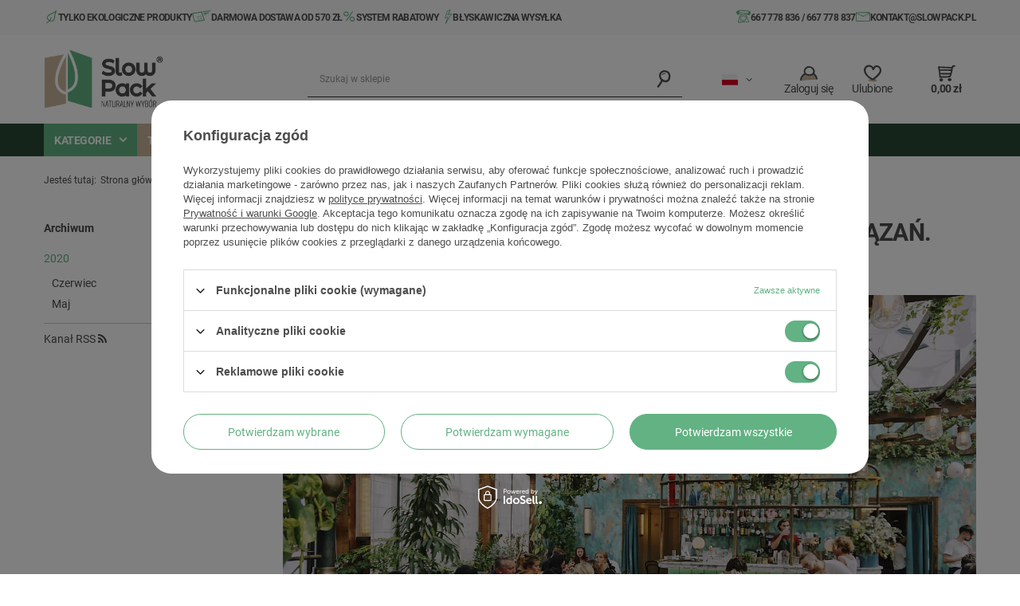

--- FILE ---
content_type: text/html; charset=utf-8
request_url: https://slowpack.pl/Gastronomia-w-stylu-EKO-5-prostych-rozwiazan-blog-pol-1594385158.html
body_size: 27257
content:
<!DOCTYPE html>
<html lang="pl" class="--vat --gross " ><head><meta name="viewport" content="user-scalable=no, initial-scale = 1.0, maximum-scale = 1.0, width=device-width, viewport-fit=cover"><meta http-equiv="Content-Type" content="text/html; charset=utf-8"><meta http-equiv="X-UA-Compatible" content="IE=edge"><title>Gastronomia w stylu EKO. 5 prostych rozwiązań.</title><meta name="description" content=""><link rel="icon" href="/gfx/pol/favicon.ico"><meta name="theme-color" content="#62b283"><meta name="msapplication-navbutton-color" content="#62b283"><meta name="apple-mobile-web-app-status-bar-style" content="#62b283"><link rel="preload stylesheet" as="style" href="/gfx/pol/style.css.gzip?r=1760618903"><link rel="stylesheet" type="text/css" href="/gfx/pol/common_style.css.gzip?r=1760618903"><script>var app_shop={urls:{prefix:'data="/gfx/'.replace('data="', '')+'pol/',graphql:'/graphql/v1/'},vars:{meta:{viewportContent:'initial-scale = 1.0, maximum-scale = 5.0, width=device-width, viewport-fit=cover'},priceType:'gross',priceTypeVat:true,productDeliveryTimeAndAvailabilityWithBasket:false,geoipCountryCode:'US',fairShopLogo: { enabled: false, image: '/gfx/standards/safe_light.svg'},currency:{id:'PLN',symbol:'zł',country:'pl',format:'###,##0.00',beforeValue:false,space:true,decimalSeparator:',',groupingSeparator:' '},language:{id:'pol',symbol:'pl',name:'Polski'},omnibus:{enabled:true,rebateCodeActivate:false,hidePercentageDiscounts:false,},},txt:{priceTypeText:' brutto',},fn:{},fnrun:{},files:[],graphql:{}};const getCookieByName=(name)=>{const value=`; ${document.cookie}`;const parts = value.split(`; ${name}=`);if(parts.length === 2) return parts.pop().split(';').shift();return false;};if(getCookieByName('freeeshipping_clicked')){document.documentElement.classList.remove('--freeShipping');}if(getCookieByName('rabateCode_clicked')){document.documentElement.classList.remove('--rabateCode');}function hideClosedBars(){const closedBarsArray=JSON.parse(localStorage.getItem('closedBars'))||[];if(closedBarsArray.length){const styleElement=document.createElement('style');styleElement.textContent=`${closedBarsArray.map((el)=>`#${el}`).join(',')}{display:none !important;}`;document.head.appendChild(styleElement);}}hideClosedBars();</script><script src="/gfx/pol/shop.js.gzip?r=1760618903"></script><meta name="robots" content="index,follow"><meta name="rating" content="general"><meta name="Author" content="Slow Pack® na bazie IdoSell (www.idosell.com/shop).">
<!-- Begin LoginOptions html -->

<style>
#client_new_social .service_item[data-name="service_Apple"]:before, 
#cookie_login_social_more .service_item[data-name="service_Apple"]:before,
.oscop_contact .oscop_login__service[data-service="Apple"]:before {
    display: block;
    height: 2.6rem;
    content: url('/gfx/standards/apple.svg?r=1743165583');
}
.oscop_contact .oscop_login__service[data-service="Apple"]:before {
    height: auto;
    transform: scale(0.8);
}
#client_new_social .service_item[data-name="service_Apple"]:has(img.service_icon):before,
#cookie_login_social_more .service_item[data-name="service_Apple"]:has(img.service_icon):before,
.oscop_contact .oscop_login__service[data-service="Apple"]:has(img.service_icon):before {
    display: none;
}
</style>

<!-- End LoginOptions html -->

<!-- Open Graph -->
<meta property="og:type" content="article"><meta property="og:url" content="https://slowpack.pl/Gastronomia-w-stylu-EKO-5-prostych-rozwiazan-blog-pol-1594385158.html
"><meta property="og:title" content="Gastronomia w stylu EKO. 5 prostych rozwiązań."><meta property="og:description" content="Marzy Ci się gastronomia w stylu eko? Szukasz prostych, naturalnych rozwiązań, które sprawdzą się w Twojej kawiarni, pubie czy restauracji? Zależy Ci na na środowisku naturalnym i pozytywnej opinii Twoich klientów? Jeśli choć na jedno pytanie odpowiedziałeś twierdząco, to ten artykuł jest właśnie dla Ciebie! Przygotowaliśmy 5 prostych rozwiązań, które sprawią, że Twój lokal będzie bliżej natury!"><meta property="og:site_name" content="Slow Pack®"><meta property="og:locale" content="pl_PL"><meta property="og:locale:alternate" content="en_GB"><meta property="og:image" content="https://slowpack.pl/data/include/img/news/1594385158.webp"><script >
window.dataLayer = window.dataLayer || [];
window.gtag = function gtag() {
dataLayer.push(arguments);
}
gtag('consent', 'default', {
'ad_storage': 'denied',
'analytics_storage': 'denied',
'ad_personalization': 'denied',
'ad_user_data': 'denied',
'wait_for_update': 500
});

gtag('set', 'ads_data_redaction', true);
</script><script id="iaiscript_1" data-requirements="W10=" data-ga4_sel="ga4script">
window.iaiscript_1 = `<${'script'}  class='google_consent_mode_update'>
gtag('consent', 'update', {
'ad_storage': 'granted',
'analytics_storage': 'granted',
'ad_personalization': 'granted',
'ad_user_data': 'granted'
});
</${'script'}>`;
</script>
<!-- End Open Graph -->

<link rel="canonical" href="https://slowpack.pl/Gastronomia-w-stylu-EKO-5-prostych-rozwiazan-blog-pol-1594385158.html" />
<link rel="alternate" hreflang="en" href="https://slowpack.pl/Catering-in-EKO-style-5-simple-solutions-blog-eng-1594385158.html" />
<link rel="alternate" hreflang="pl" href="https://slowpack.pl/Gastronomia-w-stylu-EKO-5-prostych-rozwiazan-blog-pol-1594385158.html" />
                <!-- Global site tag (gtag.js) -->
                <script  async src="https://www.googletagmanager.com/gtag/js?id=AW-690981484"></script>
                <script >
                    window.dataLayer = window.dataLayer || [];
                    window.gtag = function gtag(){dataLayer.push(arguments);}
                    gtag('js', new Date());
                    
                    gtag('config', 'AW-690981484', {"allow_enhanced_conversions":true});
gtag('config', 'G-Y4QV4SL8M6');

                </script>
                
<!-- Begin additional html or js -->


<!--2|1|1| modified: 2020-06-24 12:47:39-->
<style>
    .search-bottom-desc{
        display: none;
        margin-top:20px;
    }
.search_categoriesdescription_next cm {
display:none !important;
}
</style>
<!--24|1|11-->
<!-- Samba.ai pixel -->
<script async src="https://yottlyscript.com/script.js?tp=178928077"></script>
<!-- End Samba.ai pixel -->
<!--14|1|5| modified: 2021-10-05 07:26:54-->
<meta name="facebook-domain-verification" content="tpldkz5cxz1nu5sx11jzxn910h4uyc" />
<!--18|1|8-->
<script>(function(w,d,s,l,i){w[l]=w[l]||[];w[l].push({'gtm.start':
new Date().getTime(),event:'gtm.js'});var f=d.getElementsByTagName(s)[0],
j=d.createElement(s),dl=l!='dataLayer'?'&l='+l:'';j.async=true;j.src=
'https://www.googletagmanager.com/gtm.js?id='+i+dl;f.parentNode.insertBefore(j,f);
})(window,document,'script','dataLayer','GTM-P6V5GM3');</script>

<!-- End additional html or js -->
<link rel="alternate" hreflang="cs" href="https://slowpack.cz/cze_ronomia-w-stylu-EKO-5-prostych-rozwiazan-blog-pol-1594385158.html"><style>
  			 html{
  			   --bars-height: 61px;
  			 }
  			@media(min-width: 418px){
  			  html{
  			    --bars-height: 49px;
  			  }
  			}
			  @media(min-width: 563px){
  			  html{
  			    --bars-height: 45px;
  			  }
			  }
			  @media(min-width: 758px){
  			  html{
  			    --bars-height: 61px;
  			  }
			  }
			 @media(min-width: 873px){
  			  html{
  			    --bars-height: 45px;
  			  }
			  }
			  @media(min-width: 979px){
  			  html{
  			    --bars-height: 48px;
  			  }
			  }
			</style></head><body>
<!-- Begin additional html or js -->


<!--19|1|8-->
<!-- Google Tag Manager (noscript) -->
<noscript><iframe src="https://www.googletagmanager.com/ns.html?id=GTM-P6V5GM3"
height="0" width="0" style="display:none;visibility:hidden"></iframe></noscript>
<!-- End Google Tag Manager (noscript) -->

<!-- End additional html or js -->
<div id="container" class="blog-item_page container max-width-1200"><header class=" commercial_banner"><script class="ajaxLoad">app_shop.vars.vat_registered="true";app_shop.vars.currency_format="###,##0.00";app_shop.vars.currency_before_value=false;app_shop.vars.currency_space=true;app_shop.vars.symbol="zł";app_shop.vars.id="PLN";app_shop.vars.baseurl="http://slowpack.pl/";app_shop.vars.sslurl="https://slowpack.pl/";app_shop.vars.curr_url="%2FGastronomia-w-stylu-EKO-5-prostych-rozwiazan-blog-pol-1594385158.html";var currency_decimal_separator=',';var currency_grouping_separator=' ';app_shop.vars.blacklist_extension=["exe","com","swf","js","php"];app_shop.vars.blacklist_mime=["application/javascript","application/octet-stream","message/http","text/javascript","application/x-deb","application/x-javascript","application/x-shockwave-flash","application/x-msdownload"];app_shop.urls.contact="/contact-pol.html";</script><div id="viewType" style="display:none"></div><div class="bars__container"><div class="bm__bar"><div class="bm__bar-info"> 		      <a href="/O-nas-SlowPack-cabout-pol-31.html" class="bm__bar-item bm__bar-item--eco">Tylko ekologiczne produkty</a>
		      <a href="/Warunki-darmowej-dostawy-SlowPack-cabout-pol-30.html" class="bm__bar-item bm__bar-item--shipping">Darmowa dostawa od 570 zł</a>
		      <a href="/client-rebate.php" class="bm__bar-item bm__bar-item--rebate">System rabatowy</a>
		      <a href="/Wysylka-cterms-pol-14.html" class="bm__bar-item bm__bar-item--fast">Błyskawiczna wysyłka</a></div><div class="bm__bar-contact"><span class="bm__bar-item bm__bar-item--phone"><span><a href="tel:667778836">667 778 836</a> / <a href="tel:667778837">667 778 837</a></span></span><a class="bm__bar-item bm__bar-item--mail" href="mailto:kontakt@slowpack.pl">kontakt@slowpack.pl</a></div></div></div><div id="logo" class="d-flex align-items-center" data-bg="/data/gfx/mask/pol/top_1_big.jpg"><a href="https://slowpack.pl/" target="_self"><img src="/data/gfx/mask/pol/logo_1_big.png" alt="SlowPack - Naturalny Wybór" width="495" height="251"></a></div><form action="https://slowpack.pl/search.php" method="get" id="menu_search" class="menu_search"><a href="#showSearchForm" class="menu_search__mobile"></a><div class="menu_search__block"><div class="menu_search__item --input"><input class="menu_search__input" type="text" name="text" autocomplete="off" placeholder="Szukaj w sklepie" aria-label="Szukaj w sklepie"><button class="menu_search__submit" type="submit" aria-label="Szukaj"></button></div><div class="menu_search__item --results search_result"></div></div></form><div id="menu_settings" class="align-items-center justify-content-center justify-content-lg-end"><div class="open_trigger"><span class="d-none d-md-inline-block flag flag_pol"></span><div class="menu_settings_wrapper d-md-none"><div class="menu_settings_inline"><div class="menu_settings_header">
								Język i waluta: 
							</div><div class="menu_settings_content"><span class="menu_settings_flag flag flag_pol"></span><strong class="menu_settings_value"><span class="menu_settings_language">pl</span><span> | </span><span class="menu_settings_currency">zł</span></strong></div></div><div class="menu_settings_inline"><div class="menu_settings_header">
								Dostawa do: 
							</div><div class="menu_settings_content"><strong class="menu_settings_value">Polska</strong></div></div></div><i class="icon-angle-down d-none d-md-inline-block"></i></div><form action="https://slowpack.pl/settings.php" method="post"><ul><li><div class="form-group"><label class="menu_settings_lang_label">Język</label><div class="radio"><label><input type="radio" name="lang" checked value="pol"><span class="flag flag_pol"></span><span>pl</span></label></div><div class="radio"><label><input type="radio" name="lang" value="eng"><span class="flag flag_eng"></span><span>en</span></label></div></div></li><li class="buttons"><button class="btn --solid --large" type="submit">
								Zastosuj zmiany
							</button></li></ul></form><div id="menu_additional"><a class="account_link" href="https://slowpack.pl/login.php"><span>Zaloguj się</span></a><div class="shopping_list_top" data-empty="true"><a href="https://slowpack.pl/pl/shoppinglist/" class="wishlist_link slt_link --empty"><span>Ulubione</span></a><div class="slt_lists"><ul class="slt_lists__nav"><li class="slt_lists__nav_item" data-list_skeleton="true" data-list_id="true" data-shared="true"><a class="slt_lists__nav_link" data-list_href="true"><span class="slt_lists__nav_name" data-list_name="true"></span><span class="slt_lists__count" data-list_count="true">0</span></a></li><li class="slt_lists__nav_item --empty"><a class="slt_lists__nav_link --empty" href="https://slowpack.pl/pl/shoppinglist/"><span class="slt_lists__nav_name" data-list_name="true">Lista zakupowa</span><span class="slt_lists__count" data-list_count="true">0</span></a></li></ul></div></div></div></div><div id="menu_basket" class="topBasket --skeleton"><a class="topBasket__sub" href="/basketedit.php"><span class="badge badge-info"></span><strong class="topBasket__price">0,00 zł</strong></a><div class="topBasket__details --products" style="display: none;"><div class="topBasket__block --labels"><label class="topBasket__item --name">Produkt</label><label class="topBasket__item --sum">Ilość</label><label class="topBasket__item --prices">Cena</label></div><div class="topBasket__block --products"></div></div><div class="topBasket__details --shipping" style="display: none;"><span class="topBasket__name">Koszt dostawy od</span><span id="shipppingCost"></span></div><script>
						app_shop.vars.cache_html = true;
					</script></div><nav id="menu_categories" class="wide"><button type="button" class="navbar-toggler" aria-label="Menu"><i class="icon-reorder"></i></button><div class="navbar-collapse" id="menu_navbar"><div class="menu__categories"><span class="menu__categories-name">Kategorie</span><div class="menu__full-width"><ul class="navbar-nav mx-md-n2"><li class="nav-item"><a  href="/pol_m_Slomki-ekologiczne-168.html" target="_self" title="Słomki ekologiczne" data-category-id="168" class="nav-link nav-gfx" ><img alt="Słomki ekologiczne" title="Słomki ekologiczne" src="/data/gfx/pol/navigation/1_1_i_168.svg" loading="lazy"><span class="gfx_lvl_1 d-none">Słomki ekologiczne</span></a><div class="navbar-subnav__container"><ul class="navbar-subnav"><li class="nav-item"><a  href="/pol_m_Slomki-ekologiczne_Slomki-papierowe-170.html" target="_self" title="Słomki papierowe" class="nav-link" >Słomki papierowe</a><ul class="navbar-subsubnav"><li class="nav-item"><a  href="/pol_m_Slomki-ekologiczne_Slomki-papierowe_Srednica-6-mm-329.html" target="_self" title="Średnica 6 mm" class="nav-link" >Średnica 6 mm</a></li><li class="nav-item"><a  href="/pol_m_Slomki-ekologiczne_Slomki-papierowe_Srednica-7-mm-331.html" target="_self" title="Średnica 7 mm" class="nav-link" >Średnica 7 mm</a></li><li class="nav-item"><a  href="/pol_m_Slomki-ekologiczne_Slomki-papierowe_Srednica-8-mm-330.html" target="_self" title="Średnica 8 mm" class="nav-link" >Średnica 8 mm</a></li><li class="nav-item"><a  href="https://slowpack.pl/product-pol-1402-Slomki-papierowe-Jumbissimo-10-195-mm-80-szt.html" target="_self" title="Średnica 10 mm" class="nav-link" >Średnica 10 mm</a></li><li class="nav-item"><a  href="/pol_m_Slomki-ekologiczne_Slomki-papierowe_Srednica-12-mm-389.html" target="_self" title="Średnica 12 mm" class="nav-link" >Średnica 12 mm</a></li><li class="nav-item"><a  href="/pol_m_Slomki-ekologiczne_Slomki-papierowe_Slomki-pakowane-pojedynczo-486.html" target="_self" title="Słomki pakowane pojedynczo" class="nav-link" >Słomki pakowane pojedynczo</a></li></ul></li><li class="nav-item"><a  href="/pol_m_Slomki-ekologiczne_Slomki-naturalne-361.html" target="_self" title="Słomki naturalne" class="nav-link" >Słomki naturalne</a><ul class="navbar-subsubnav"><li class="nav-item"><a  href="/pol_m_Slomki-ekologiczne_Slomki-naturalne_Slomki-ze-slomy-171.html" target="_self" title="Słomki ze słomy" class="nav-link" >Słomki ze słomy</a></li><li class="nav-item"><a  href="/pol_m_Slomki-ekologiczne_Slomki-naturalne_Slomki-z-trzciny-343.html" target="_self" title="Słomki z trzciny" class="nav-link" >Słomki z trzciny</a></li><li class="nav-item"><a  href="/pol_m_Slomki-ekologiczne_Slomki-naturalne_Slomki-bambusowe-wielorazowe-394.html" target="_self" title="Słomki bambusowe wielorazowe" class="nav-link" >Słomki bambusowe wielorazowe</a></li><li class="nav-item"><a  href="/pol_m_Slomki-ekologiczne_Slomki-naturalne_Slomki-z-makaronu-373.html" target="_self" title="Słomki z makaronu" class="nav-link" >Słomki z makaronu</a></li><li class="nav-item"><a  href="/pol_m_Slomki-ekologiczne_Slomki-naturalne_Slomki-z-trawy-540.html" target="_self" title="Słomki z trawy" class="nav-link" >Słomki z trawy</a></li></ul></li><li class="nav-item"><a  href="/pol_m_Slomki-ekologiczne_Slomki-jadalne-556.html" target="_self" title="Słomki jadalne" class="nav-link" >Słomki jadalne</a><ul class="navbar-subsubnav"><li class="nav-item"><a  href="/pol_m_Slomki-ekologiczne_Slomki-jadalne_Srednica-5-mm-627.html" target="_self" title="Średnica 5 mm" class="nav-link" >Średnica 5 mm</a></li><li class="nav-item"><a  href="/pol_m_Slomki-ekologiczne_Slomki-jadalne_Srednica-6-mm-557.html" target="_self" title="Średnica 6 mm" class="nav-link" >Średnica 6 mm</a></li></ul></li><li class="nav-item"><a  href="/pol_m_Slomki-ekologiczne_Slomki-z-bio-tworzyw-577.html" target="_self" title="Słomki z bio-tworzyw" class="nav-link" >Słomki z bio-tworzyw</a><ul class="navbar-subsubnav"><li class="nav-item"><a  href="/pol_m_Slomki-ekologiczne_Slomki-z-bio-tworzyw_Srednica-6-mm-578.html" target="_self" title="Średnica 6 mm" class="nav-link" >Średnica 6 mm</a></li><li class="nav-item"><a  href="/pol_m_Slomki-ekologiczne_Slomki-z-bio-tworzyw_Srednica-8-mm-579.html" target="_self" title="Średnica 8 mm" class="nav-link" >Średnica 8 mm</a></li><li class="nav-item"><a  href="/pol_m_Slomki-ekologiczne_Slomki-z-bio-tworzyw_Srednica-12-mm-580.html" target="_self" title="Średnica 12 mm" class="nav-link" >Średnica 12 mm</a></li></ul></li></ul></div></li><li class="nav-item"><a  href="/pol_m_Kubki-ekologiczne-167.html" target="_self" title="Kubki ekologiczne" data-category-id="167" class="nav-link" >Kubki ekologiczne</a><div class="navbar-subnav__container"><ul class="navbar-subnav"><li class="nav-item"><a  href="/pol_m_Kubki-ekologiczne_Kubki-do-napojow-cieplych-172.html" target="_self" title="Kubki do napojów ciepłych" class="nav-link" >Kubki do napojów ciepłych</a><ul class="navbar-subsubnav"><li class="nav-item"><a  href="/pol_m_Kubki-ekologiczne_Kubki-do-napojow-cieplych_Kubki-jednowarstwowe-176.html" target="_self" title="Kubki jednowarstwowe" class="nav-link" >Kubki jednowarstwowe</a></li><li class="nav-item"><a  href="/pol_m_Kubki-ekologiczne_Kubki-do-napojow-cieplych_Kubki-dwuwarstwowe-177.html" target="_self" title="Kubki dwuwarstwowe" class="nav-link" >Kubki dwuwarstwowe</a></li><li class="nav-item"><a  href="/pol_m_Kubki-ekologiczne_Kubki-do-napojow-cieplych_Kubki-tloczone-i-karbowane-178.html" target="_self" title="Kubki tłoczone i karbowane" class="nav-link" >Kubki tłoczone i karbowane</a></li><li class="nav-item"><a  href="/pol_m_Kubki-ekologiczne_Kubki-do-napojow-cieplych_Kubki-z-dyspersja-wodna-593.html" target="_self" title="Kubki z dyspersją wodną" class="nav-link" >Kubki z dyspersją wodną</a></li><li class="nav-item"><a  href="/pol_m_Kubki-ekologiczne_Kubki-do-napojow-cieplych_Kubki-vendingowe-795.html" target="_self" title="Kubki vendingowe" class="nav-link" >Kubki vendingowe</a></li><li class="nav-item"><a  href="/pol_m_Kubki-ekologiczne_Kubki-do-napojow-cieplych_Kubki-swiateczne-424.html" target="_self" title="Kubki świąteczne" class="nav-link" >Kubki świąteczne</a></li><li class="nav-item"><a  href="/pol_m_Kubki-ekologiczne_Kubki-do-napojow-cieplych_Pokrywki-do-napojow-cieplych-179.html" target="_self" title="Pokrywki do napojów ciepłych" class="nav-link" >Pokrywki do napojów ciepłych</a></li></ul></li><li class="nav-item"><a  href="/pol_m_Kubki-ekologiczne_Kubki-do-napojow-zimnych-173.html" target="_self" title="Kubki do napojów zimnych" class="nav-link" >Kubki do napojów zimnych</a><ul class="navbar-subsubnav"><li class="nav-item"><a  href="/pol_m_Kubki-ekologiczne_Kubki-do-napojow-zimnych_Kubki-z-maczki-kukurydzianej-180.html" target="_self" title="Kubki z mączki kukurydzianej" class="nav-link" >Kubki z mączki kukurydzianej</a></li><li class="nav-item"><a  href="/pol_m_Kubki-ekologiczne_Kubki-do-napojow-zimnych_Kubki-rPET-1407.html" target="_self" title="Kubki rPET" class="nav-link" >Kubki rPET</a></li><li class="nav-item"><a  href="/pol_m_Kubki-ekologiczne_Kubki-do-napojow-zimnych_Kubki-z-papieru-408.html" target="_self" title="Kubki z papieru" class="nav-link" >Kubki z papieru</a></li><li class="nav-item"><a  href="/pol_m_Kubki-ekologiczne_Kubki-do-napojow-zimnych_Kubki-stozkowe-796.html" target="_self" title="Kubki stożkowe" class="nav-link" >Kubki stożkowe</a></li><li class="nav-item"><a  href="/pol_m_Kubki-ekologiczne_Kubki-do-napojow-zimnych_Przykrywki-do-kubkow-182.html" target="_self" title="Przykrywki do kubków" class="nav-link" >Przykrywki do kubków</a></li></ul></li><li class="nav-item"><a  href="/pol_m_Kubki-ekologiczne_Kieliszki-174.html" target="_self" title="Kieliszki" class="nav-link" >Kieliszki</a><ul class="navbar-subsubnav"><li class="nav-item"><a  href="/pol_m_Kubki-ekologiczne_Kieliszki_Kieliszki-do-wina-183.html" target="_self" title="Kieliszki do wina" class="nav-link" >Kieliszki do wina</a></li><li class="nav-item"><a  href="/pol_m_Kubki-ekologiczne_Kieliszki_Kieliszki-do-wodki-184.html" target="_self" title="Kieliszki do wódki" class="nav-link" >Kieliszki do wódki</a></li><li class="nav-item"><a  href="/pol_m_Kubki-ekologiczne_Kieliszki_Kieliszki-do-szampana-428.html" target="_self" title="Kieliszki do szampana" class="nav-link" >Kieliszki do szampana</a></li></ul></li><li class="nav-item"><a  href="/pol_m_Kubki-ekologiczne_Akcesoria-175.html" target="_self" title="Akcesoria" class="nav-link" >Akcesoria</a><ul class="navbar-subsubnav"><li class="nav-item"><a  href="https://slowpack.pl/pol_m_Pozostale_Produkty-porcjowane_Cukier-bialy-479.html" target="_self" title="Słodzik / cukier" class="nav-link" >Słodzik / cukier</a></li><li class="nav-item"><a  href="https://slowpack.pl/product-pol-2676-Zabielacz-do-kawy-smietanka-w-proszku-Creamer-w-paluszkach-2-5g-1000-szt.html" target="_self" title="Zabielacz do kawy" class="nav-link" >Zabielacz do kawy</a></li><li class="nav-item"><a  href="https://slowpack.pl/pol_m_Sztucce-ekologiczne_Sztucce-z-innych-tworzyw_Lyzeczki-jednorazowe-782.html" target="_self" title="Łyżeczki jednorazowe" class="nav-link" >Łyżeczki jednorazowe</a></li><li class="nav-item"><a  href="/pol_m_Kubki-ekologiczne_Akcesoria_Podstawki-pod-kubki-625.html" target="_self" title="Podstawki pod kubki" class="nav-link" >Podstawki pod kubki</a></li><li class="nav-item"><a  href="/pol_m_Kubki-ekologiczne_Akcesoria_Tace-na-kubki-186.html" target="_self" title="Tace na kubki" class="nav-link" >Tace na kubki</a></li><li class="nav-item"><a  href="/pol_m_Kubki-ekologiczne_Akcesoria_Opaski-na-kubki-187.html" target="_self" title="Opaski na kubki" class="nav-link" >Opaski na kubki</a></li><li class="nav-item"><a  href="/pol_m_Kubki-ekologiczne_Akcesoria_Mieszadelka-drewniane-PLA-papierowe-185.html" target="_self" title="Mieszadełka drewniane, PLA, papierowe" class="nav-link" >Mieszadełka drewniane, PLA, papierowe</a></li></ul></li></ul></div></li><li class="nav-item"><a  href="/pol_m_Naczynia-ekologiczne-190.html" target="_self" title="Naczynia ekologiczne" data-category-id="190" class="nav-link" >Naczynia ekologiczne</a><div class="navbar-subnav__container"><ul class="navbar-subnav"><li class="nav-item"><a  href="/pol_m_Naczynia-ekologiczne_Ekologiczne-talerze-i-tacki-191.html" target="_self" title="Ekologiczne talerze i tacki" class="nav-link" >Ekologiczne talerze i tacki</a><ul class="navbar-subsubnav"><li class="nav-item"><a  href="/pol_m_Naczynia-ekologiczne_Ekologiczne-talerze-i-tacki_Talerze-papierowe-197.html" target="_self" title="Talerze papierowe" class="nav-link" >Talerze papierowe</a></li><li class="nav-item"><a  href="/pol_m_Naczynia-ekologiczne_Ekologiczne-talerze-i-tacki_Tacki-papierowe-602.html" target="_self" title="Tacki papierowe" class="nav-link" >Tacki papierowe</a></li><li class="nav-item"><a  href="/pol_m_Naczynia-ekologiczne_Ekologiczne-talerze-i-tacki_Tace-cateringowe-rPET-1434.html" target="_self" title="Tace cateringowe rPET" class="nav-link" >Tace cateringowe rPET</a></li><li class="nav-item"><a  href="/pol_m_Naczynia-ekologiczne_Ekologiczne-talerze-i-tacki_Talerze-i-tacki-z-trzciny-cukrowej-196.html" target="_self" title="Talerze i tacki z trzciny cukrowej" class="nav-link" >Talerze i tacki z trzciny cukrowej</a></li><li class="nav-item"><a  href="/pol_m_Naczynia-ekologiczne_Ekologiczne-talerze-i-tacki_Talerze-z-otrab-pszennych-198.html" target="_self" title="Talerze z otrąb pszennych" class="nav-link" >Talerze z otrąb pszennych</a></li><li class="nav-item"><a  href="/pol_m_Naczynia-ekologiczne_Ekologiczne-talerze-i-tacki_Talerze-i-tacki-z-lisci-palmowych-199.html" target="_self" title="Talerze i tacki z liści palmowych" class="nav-link" >Talerze i tacki z liści palmowych</a></li><li class="nav-item"><a  href="/pol_m_Naczynia-ekologiczne_Ekologiczne-talerze-i-tacki_Talerze-z-lisci-drzewa-Sal-1396.html" target="_self" title="Talerze z liści drzewa Sal" class="nav-link" >Talerze z liści drzewa Sal</a></li><li class="nav-item"><a  href="/pol_m_Naczynia-ekologiczne_Ekologiczne-talerze-i-tacki_Talerze-i-tacki-drewniane-200.html" target="_self" title="Talerze i tacki drewniane" class="nav-link" >Talerze i tacki drewniane</a></li><li class="nav-item"><a  href="/pol_m_Naczynia-ekologiczne_Ekologiczne-talerze-i-tacki_Talerze-z-pozostalosci-roslinnych-335.html" target="_self" title="Talerze z pozostałości roślinnych" class="nav-link" >Talerze z pozostałości roślinnych</a></li><li class="nav-item"><a  href="/pol_m_Naczynia-ekologiczne_Ekologiczne-talerze-i-tacki_Talerzyki-papierowe-swiateczne-575.html" target="_self" title="Talerzyki papierowe świąteczne" class="nav-link" >Talerzyki papierowe świąteczne</a></li></ul></li><li class="nav-item"><a  href="/pol_m_Naczynia-ekologiczne_Ekologiczne-pojemniki-na-salatki-i-zupy-192.html" target="_self" title="Ekologiczne pojemniki na sałatki i zupy" class="nav-link" >Ekologiczne pojemniki na sałatki i zupy</a><ul class="navbar-subsubnav more"><li class="nav-item"><a  href="/pol_m_Naczynia-ekologiczne_Ekologiczne-pojemniki-na-salatki-i-zupy_Kubki-miski-papierowe-214.html" target="_self" title="Kubki, miski papierowe" class="nav-link" >Kubki, miski papierowe</a></li><li class="nav-item"><a  href="/pol_m_Naczynia-ekologiczne_Ekologiczne-pojemniki-na-salatki-i-zupy_Pojemniki-z-papieru-207.html" target="_self" title="Pojemniki z papieru" class="nav-link" >Pojemniki z papieru</a></li><li class="nav-item"><a  href="/pol_m_Naczynia-ekologiczne_Ekologiczne-pojemniki-na-salatki-i-zupy_Pojemniki-z-PLA-206.html" target="_self" title="Pojemniki z PLA" class="nav-link" >Pojemniki z PLA</a></li><li class="nav-item"><a  href="/pol_m_Naczynia-ekologiczne_Ekologiczne-pojemniki-na-salatki-i-zupy_Pojemniki-z-trzciny-cukrowej-205.html" target="_self" title="Pojemniki z trzciny cukrowej" class="nav-link" >Pojemniki z trzciny cukrowej</a></li><li class="nav-item"><a  href="/pol_m_Naczynia-ekologiczne_Ekologiczne-pojemniki-na-salatki-i-zupy_Jadalne-miski-397.html" target="_self" title="Jadalne miski" class="nav-link" >Jadalne miski</a></li><li class="nav-item"><a  href="/pol_m_Naczynia-ekologiczne_Ekologiczne-pojemniki-na-salatki-i-zupy_Miski-z-trzciny-cukrowej-215.html" target="_self" title="Miski z trzciny cukrowej" class="nav-link" >Miski z trzciny cukrowej</a></li><li class="nav-item"><a  href="/pol_m_Naczynia-ekologiczne_Ekologiczne-pojemniki-na-salatki-i-zupy_Miski-z-lisci-palmowych-208.html" target="_self" title="Miski z liści palmowych" class="nav-link" >Miski z liści palmowych</a></li><li class="nav-item"><a  href="/pol_m_Naczynia-ekologiczne_Ekologiczne-pojemniki-na-salatki-i-zupy_Miski-z-lisci-drzewa-Sal-1398.html" target="_self" title="Miski z liści drzewa Sal" class="nav-link" >Miski z liści drzewa Sal</a></li><li class="nav-item"><a  href="/pol_m_Naczynia-ekologiczne_Ekologiczne-pojemniki-na-salatki-i-zupy_Miski-z-otrab-pszennych-209.html" target="_self" title="Miski z otrąb pszennych" class="nav-link" >Miski z otrąb pszennych</a></li><li class="nav-item"><a  href="/pol_m_Naczynia-ekologiczne_Ekologiczne-pojemniki-na-salatki-i-zupy_Miski-z-kokosa-630.html" target="_self" title="Miski z kokosa" class="nav-link" >Miski z kokosa</a></li><li class="nav-item"><a  href="/pol_m_Naczynia-ekologiczne_Ekologiczne-pojemniki-na-salatki-i-zupy_Ekologiczne-pokrywki-211.html" target="_self" title="Ekologiczne pokrywki" class="nav-link" >Ekologiczne pokrywki</a></li><li class="nav-item --extend"><a href="" class="nav-link" txt_alt="- Zwiń">+ Rozwiń</a></li></ul></li><li class="nav-item"><a  href="/pol_m_Naczynia-ekologiczne_Polmiski-jednorazowe-194.html" target="_self" title="Półmiski jednorazowe" class="nav-link" >Półmiski jednorazowe</a><ul class="navbar-subsubnav"><li class="nav-item"><a  href="https://slowpack.pl/pol_m_Naczynia-ekologiczne_Ekologiczne-talerze-i-tacki_Tace-cateringowe-rPET-1434.html" target="_self" title="Tace cateringowe rPET" class="nav-link" >Tace cateringowe rPET</a></li><li class="nav-item"><a  href="/pol_m_Naczynia-ekologiczne_Polmiski-jednorazowe_Polmiski-z-otrab-pszennych-220.html" target="_self" title="Półmiski z otrąb pszennych" class="nav-link" >Półmiski z otrąb pszennych</a></li><li class="nav-item"><a  href="/pol_m_Naczynia-ekologiczne_Polmiski-jednorazowe_Polmiski-z-lisci-palmowych-221.html" target="_self" title="Półmiski z liści palmowych" class="nav-link" >Półmiski z liści palmowych</a></li><li class="nav-item"><a  href="/pol_m_Naczynia-ekologiczne_Polmiski-jednorazowe_Polmiski-z-trzciny-cukrowej-324.html" target="_self" title="Półmiski z trzciny cukrowej" class="nav-link" >Półmiski z trzciny cukrowej</a></li></ul></li><li class="nav-item"><a  href="/pol_m_Naczynia-ekologiczne_Jadalne-naczynia-399.html" target="_self" title="Jadalne naczynia" class="nav-link" >Jadalne naczynia</a><ul class="navbar-subsubnav"><li class="nav-item"><a  href="/pol_m_Naczynia-ekologiczne_Jadalne-naczynia_Naczynia-chlebowe-401.html" target="_self" title="Naczynia chlebowe" class="nav-link" >Naczynia chlebowe</a></li><li class="nav-item"><a  href="/pol_m_Naczynia-ekologiczne_Jadalne-naczynia_Naczynia-z-otrab-pszennych-400.html" target="_self" title="Naczynia z otrąb pszennych" class="nav-link" >Naczynia z otrąb pszennych</a></li></ul></li><li class="nav-item"><a  href="/pol_m_Naczynia-ekologiczne_Pojemniczki-na-sosy-i-dipy-195.html" target="_self" title="Pojemniczki na sosy i dipy" class="nav-link" >Pojemniczki na sosy i dipy</a><ul class="navbar-subsubnav"><li class="nav-item"><a  href="/pol_m_Naczynia-ekologiczne_Pojemniczki-na-sosy-i-dipy_z-papieru-222.html" target="_self" title="z papieru" class="nav-link" >z papieru</a></li><li class="nav-item"><a  href="/pol_m_Naczynia-ekologiczne_Pojemniczki-na-sosy-i-dipy_z-PLA-223.html" target="_self" title="z PLA" class="nav-link" >z PLA</a></li><li class="nav-item"><a  href="/pol_m_Naczynia-ekologiczne_Pojemniczki-na-sosy-i-dipy_z-trzciny-cukrowej-224.html" target="_self" title="z trzciny cukrowej" class="nav-link" >z trzciny cukrowej</a></li><li class="nav-item"><a  href="/pol_m_Naczynia-ekologiczne_Pojemniczki-na-sosy-i-dipy_Pokrywki-225.html" target="_self" title="Pokrywki" class="nav-link" >Pokrywki</a></li></ul></li><li class="nav-item"><a  href="/pol_m_Naczynia-ekologiczne_Naczynia-wielorazowe-594.html" target="_self" title="Naczynia wielorazowe" class="nav-link" >Naczynia wielorazowe</a><ul class="navbar-subsubnav"><li class="nav-item"><a  href="/pol_m_Naczynia-ekologiczne_Naczynia-wielorazowe_Kubki-do-kawy-wielorazowe-595.html" target="_self" title="Kubki do kawy wielorazowe" class="nav-link" >Kubki do kawy wielorazowe</a></li><li class="nav-item"><a  href="/pol_m_Naczynia-ekologiczne_Naczynia-wielorazowe_Kubki-na-zupe-wielorazowe-596.html" target="_self" title="Kubki na zupę wielorazowe" class="nav-link" >Kubki na zupę wielorazowe</a></li><li class="nav-item"><a  href="/pol_m_Naczynia-ekologiczne_Naczynia-wielorazowe_Miski-wielorazowe-597.html" target="_self" title="Miski wielorazowe" class="nav-link" >Miski wielorazowe</a></li><li class="nav-item"><a  href="/pol_m_Naczynia-ekologiczne_Naczynia-wielorazowe_Menuboxy-wielorazowe-598.html" target="_self" title="Menuboxy wielorazowe" class="nav-link" >Menuboxy wielorazowe</a></li><li class="nav-item"><a  href="/pol_m_Naczynia-ekologiczne_Naczynia-wielorazowe_Burgerboxy-wielorazowe-601.html" target="_self" title="Burgerboxy wielorazowe" class="nav-link" >Burgerboxy wielorazowe</a></li><li class="nav-item"><a  href="/pol_m_Naczynia-ekologiczne_Naczynia-wielorazowe_Pojemniki-wielorazowe-600.html" target="_self" title="Pojemniki wielorazowe" class="nav-link" >Pojemniki wielorazowe</a></li><li class="nav-item"><a  href="/pol_m_Naczynia-ekologiczne_Naczynia-wielorazowe_Pokrywki-wielorazowe-599.html" target="_self" title="Pokrywki wielorazowe" class="nav-link" >Pokrywki wielorazowe</a></li></ul></li></ul></div></li><li class="nav-item"><a  href="/pol_m_Sztucce-ekologiczne-227.html" target="_self" title="Sztućce ekologiczne" data-category-id="227" class="nav-link" >Sztućce ekologiczne</a><div class="navbar-subnav__container"><ul class="navbar-subnav"><li class="nav-item"><a  href="/pol_m_Sztucce-ekologiczne_Sztucce-drewniane-231.html" target="_self" title="Sztućce drewniane" class="nav-link" >Sztućce drewniane</a><ul class="navbar-subsubnav"><li class="nav-item"><a  href="/pol_m_Sztucce-ekologiczne_Sztucce-drewniane_Widelce-drewniane-526.html" target="_self" title="Widelce drewniane" class="nav-link" >Widelce drewniane</a></li><li class="nav-item"><a  href="/pol_m_Sztucce-ekologiczne_Sztucce-drewniane_Noze-drewniane-521.html" target="_self" title="Noże drewniane" class="nav-link" >Noże drewniane</a></li><li class="nav-item"><a  href="/pol_m_Sztucce-ekologiczne_Sztucce-drewniane_Lyzki-drewniane-522.html" target="_self" title="Łyżki drewniane" class="nav-link" >Łyżki drewniane</a></li><li class="nav-item"><a  href="/pol_m_Sztucce-ekologiczne_Sztucce-drewniane_Widelczyki-drewniane-523.html" target="_self" title="Widelczyki drewniane" class="nav-link" >Widelczyki drewniane</a></li><li class="nav-item"><a  href="/pol_m_Sztucce-ekologiczne_Sztucce-drewniane_Lyzeczki-drewniane-524.html" target="_self" title="Łyżeczki drewniane" class="nav-link" >Łyżeczki drewniane</a></li><li class="nav-item"><a  href="/pol_m_Sztucce-ekologiczne_Sztucce-drewniane_Lyzeczki-do-lodow-525.html" target="_self" title="Łyżeczki do lodów" class="nav-link" >Łyżeczki do lodów</a></li><li class="nav-item"><a  href="/pol_m_Sztucce-ekologiczne_Sztucce-drewniane_Lyzkowidelce-620.html" target="_self" title="Łyżkowidelce" class="nav-link" >Łyżkowidelce</a></li><li class="nav-item"><a  href="/pol_m_Sztucce-ekologiczne_Sztucce-drewniane_Sztucce-pojedynczo-pakowane-485.html" target="_self" title="Sztućce pojedynczo pakowane" class="nav-link" >Sztućce pojedynczo pakowane</a></li><li class="nav-item"><a  href="/pol_m_Sztucce-ekologiczne_Sztucce-drewniane_Zestaw-sztuccow-drewnianych-422.html" target="_self" title="Zestaw sztućców drewnianych" class="nav-link" >Zestaw sztućców drewnianych</a></li></ul></li><li class="nav-item"><a  href="/pol_m_Sztucce-ekologiczne_Sztucce-z-innych-tworzyw-228.html" target="_self" title="Sztućce z innych tworzyw" class="nav-link" >Sztućce z innych tworzyw</a><ul class="navbar-subsubnav more"><li class="nav-item"><a  href="/pol_m_Sztucce-ekologiczne_Sztucce-z-innych-tworzyw_Widelce-jednorazowe-609.html" target="_self" title="Widelce jednorazowe" class="nav-link" >Widelce jednorazowe</a></li><li class="nav-item"><a  href="/pol_m_Sztucce-ekologiczne_Sztucce-z-innych-tworzyw_Noze-jednorazowe-610.html" target="_self" title="Noże jednorazowe" class="nav-link" >Noże jednorazowe</a></li><li class="nav-item"><a  href="/pol_m_Sztucce-ekologiczne_Sztucce-z-innych-tworzyw_Lyzki-jednorazowe-611.html" target="_self" title="Łyżki jednorazowe" class="nav-link" >Łyżki jednorazowe</a></li><li class="nav-item"><a  href="/pol_m_Sztucce-ekologiczne_Sztucce-z-innych-tworzyw_Lyzeczki-jednorazowe-782.html" target="_self" title="Łyżeczki jednorazowe" class="nav-link" >Łyżeczki jednorazowe</a></li><li class="nav-item"><a  href="/pol_m_Sztucce-ekologiczne_Sztucce-z-innych-tworzyw_Sztucce-z-pestek-awokado-582.html" target="_self" title="Sztućce z pestek awokado" class="nav-link" >Sztućce z pestek awokado</a></li><li class="nav-item"><a  href="/pol_m_Sztucce-ekologiczne_Sztucce-z-innych-tworzyw_Sztucce-z-Mater-Bi-569.html" target="_self" title="Sztućce z Mater-Bi" class="nav-link" >Sztućce z Mater-Bi</a></li><li class="nav-item"><a  href="/pol_m_Sztucce-ekologiczne_Sztucce-z-innych-tworzyw_Sztucce-z-wlokien-drzewnych-406.html" target="_self" title="Sztućce z włókien drzewnych" class="nav-link" >Sztućce z włókien drzewnych</a></li><li class="nav-item"><a  href="/pol_m_Sztucce-ekologiczne_Sztucce-z-innych-tworzyw_Sztucce-z-trzciny-cukrowej-542.html" target="_self" title="Sztućce z trzciny cukrowej" class="nav-link" >Sztućce z trzciny cukrowej</a></li><li class="nav-item"><a  href="/pol_m_Sztucce-ekologiczne_Sztucce-z-innych-tworzyw_Sztucce-bambusowe-374.html" target="_self" title="Sztućce bambusowe" class="nav-link" >Sztućce bambusowe</a></li><li class="nav-item"><a  href="/pol_m_Sztucce-ekologiczne_Sztucce-z-innych-tworzyw_Sztucce-z-PLA-230.html" target="_self" title="Sztućce z PLA" class="nav-link" >Sztućce z PLA</a></li><li class="nav-item"><a  href="/pol_m_Sztucce-ekologiczne_Sztucce-z-innych-tworzyw_Sztucce-papierowe-323.html" target="_self" title="Sztućce papierowe" class="nav-link" >Sztućce papierowe</a></li><li class="nav-item --extend"><a href="" class="nav-link" txt_alt="- Zwiń">+ Rozwiń</a></li></ul></li><li class="nav-item"><a  href="/pol_m_Sztucce-ekologiczne_Zestawy-sztuccow-584.html" target="_self" title="Zestawy sztućców" class="nav-link" >Zestawy sztućców</a><ul class="navbar-subsubnav"><li class="nav-item"><a  href="https://slowpack.pl/pol_m_Sztucce-ekologiczne_Sztucce-drewniane_Zestaw-sztuccow-drewnianych-422.html" target="_self" title="Drewniane" class="nav-link" >Drewniane</a></li><li class="nav-item"><a  href="/pol_m_Sztucce-ekologiczne_Zestawy-sztuccow_Bambusowe-586.html" target="_self" title="Bambusowe" class="nav-link" >Bambusowe</a></li><li class="nav-item"><a  href="/pol_m_Sztucce-ekologiczne_Zestawy-sztuccow_Papierowe-587.html" target="_self" title="Papierowe" class="nav-link" >Papierowe</a></li><li class="nav-item"><a  href="/pol_m_Sztucce-ekologiczne_Zestawy-sztuccow_Z-pestek-awokado-588.html" target="_self" title="Z pestek awokado" class="nav-link" >Z pestek awokado</a></li></ul></li><li class="nav-item empty"><a  href="/pol_m_Sztucce-ekologiczne_Sztucce-wielorazowe-589.html" target="_self" title="Sztućce wielorazowe" class="nav-link" >Sztućce wielorazowe</a></li><li class="nav-item"><a  href="/pol_m_Sztucce-ekologiczne_Pozostale-229.html" target="_self" title="Pozostałe" class="nav-link" >Pozostałe</a><ul class="navbar-subsubnav"><li class="nav-item"><a  href="/pol_m_Sztucce-ekologiczne_Pozostale_Mieszadelka-235.html" target="_self" title="Mieszadełka" class="nav-link" >Mieszadełka</a></li><li class="nav-item"><a  href="/pol_m_Sztucce-ekologiczne_Pozostale_Eko-paleczki-do-sushi-233.html" target="_self" title="Eko pałeczki do sushi" class="nav-link" >Eko pałeczki do sushi</a></li><li class="nav-item"><a  href="/pol_m_Sztucce-ekologiczne_Pozostale_Papierowe-kieszonki-na-sztucce-236.html" target="_self" title="Papierowe kieszonki na sztućce" class="nav-link" >Papierowe kieszonki na sztućce</a></li><li class="nav-item"><a  href="/pol_m_Sztucce-ekologiczne_Pozostale_Patyczki-do-przekasek-Fingerfood-238.html" target="_self" title="Patyczki do przekąsek Fingerfood" class="nav-link" >Patyczki do przekąsek Fingerfood</a></li><li class="nav-item"><a  href="/pol_m_Sztucce-ekologiczne_Pozostale_Patyczki-do-burgerow-i-stekow-494.html" target="_self" title="Patyczki do burgerów i steków" class="nav-link" >Patyczki do burgerów i steków</a></li><li class="nav-item"><a  href="/pol_m_Sztucce-ekologiczne_Pozostale_Patyczki-do-szaszlykow-775.html" target="_self" title="Patyczki do szaszłyków" class="nav-link" >Patyczki do szaszłyków</a></li><li class="nav-item"><a  href="https://slowpack.pl/product-pol-2361-Patyczki-do-waty-cukrowej-40-cm-4-x-4-mm-100-szt.html" target="_self" title="Patyczki do waty cukrowej" class="nav-link" >Patyczki do waty cukrowej</a></li><li class="nav-item"><a  href="/pol_m_Sztucce-ekologiczne_Pozostale_Wykalaczki-drewniane-240.html" target="_self" title="Wykałaczki drewniane" class="nav-link" >Wykałaczki drewniane</a></li><li class="nav-item"><a  href="https://slowpack.pl/pol_m_Fingerfood_Inne-Fingerfood_Szczypce-do-przekasek-291.html" target="_self" title="Szczypce do przekąsek" class="nav-link" >Szczypce do przekąsek</a></li></ul></li></ul></div></li><li class="nav-item"><a  href="/pol_m_Opakowania-na-wynos-243.html" target="_self" title="Opakowania na wynos" data-category-id="243" class="nav-link" >Opakowania na wynos</a><div class="navbar-subnav__container"><ul class="navbar-subnav"><li class="nav-item"><a  href="/pol_m_Opakowania-na-wynos_Opakowania-ekologiczne-cateringowe-244.html" target="_self" title="Opakowania ekologiczne cateringowe" class="nav-link" >Opakowania ekologiczne cateringowe</a><ul class="navbar-subsubnav more"><li class="nav-item"><a  href="/pol_m_Opakowania-na-wynos_Opakowania-ekologiczne-cateringowe_Opakowania-z-trzciny-cukrowej-426.html" target="_self" title="Opakowania z trzciny cukrowej" class="nav-link" >Opakowania z trzciny cukrowej</a></li><li class="nav-item"><a  href="/pol_m_Opakowania-na-wynos_Opakowania-ekologiczne-cateringowe_Opakowania-z-PLA-251.html" target="_self" title="Opakowania z PLA" class="nav-link" >Opakowania z PLA</a></li><li class="nav-item"><a  href="https://slowpack.pl/pol_m_Naczynia-ekologiczne_Ekologiczne-talerze-i-tacki_Tace-cateringowe-rPET-1434.html" target="_self" title="Tace cateringowe rPET" class="nav-link" >Tace cateringowe rPET</a></li><li class="nav-item"><a  href="/pol_m_Opakowania-na-wynos_Opakowania-ekologiczne-cateringowe_Opakowania-papierowe-252.html" target="_self" title="Opakowania papierowe" class="nav-link" >Opakowania papierowe</a></li><li class="nav-item"><a  href="/pol_m_Opakowania-na-wynos_Opakowania-ekologiczne-cateringowe_Pojemniki-obiadowe-550.html" target="_self" title="Pojemniki obiadowe" class="nav-link" >Pojemniki obiadowe</a></li><li class="nav-item"><a  href="/pol_m_Opakowania-na-wynos_Opakowania-ekologiczne-cateringowe_Ekologiczne-lunchboxy-foodboxy-noodleboxy-381.html" target="_self" title="Ekologiczne lunchboxy, foodboxy, noodleboxy" class="nav-link" >Ekologiczne lunchboxy, foodboxy, noodleboxy</a></li><li class="nav-item"><a  href="/pol_m_Opakowania-na-wynos_Opakowania-ekologiczne-cateringowe_Miseczki-na-lody-i-desery-253.html" target="_self" title="Miseczki na lody i desery" class="nav-link" >Miseczki na lody i desery</a></li><li class="nav-item"><a  href="/pol_m_Opakowania-na-wynos_Opakowania-ekologiczne-cateringowe_Pojemniki-na-zupe-421.html" target="_self" title="Pojemniki na zupę" class="nav-link" >Pojemniki na zupę</a></li><li class="nav-item"><a  href="/pol_m_Opakowania-na-wynos_Opakowania-ekologiczne-cateringowe_Pojemniki-na-salatke-254.html" target="_self" title="Pojemniki na sałatkę" class="nav-link" >Pojemniki na sałatkę</a></li><li class="nav-item"><a  href="/pol_m_Opakowania-na-wynos_Opakowania-ekologiczne-cateringowe_Opakowania-do-sushi-410.html" target="_self" title="Opakowania do sushi" class="nav-link" >Opakowania do sushi</a></li><li class="nav-item"><a  href="/pol_m_Opakowania-na-wynos_Opakowania-ekologiczne-cateringowe_Pojemniki-termiczne-565.html" target="_self" title="Pojemniki termiczne" class="nav-link" >Pojemniki termiczne</a></li><li class="nav-item"><a  href="/pol_m_Opakowania-na-wynos_Opakowania-ekologiczne-cateringowe_Pojemniki-do-zgrzewu-395.html" target="_self" title="Pojemniki do zgrzewu" class="nav-link" >Pojemniki do zgrzewu</a></li><li class="nav-item"><a  href="/pol_m_Opakowania-na-wynos_Opakowania-ekologiczne-cateringowe_Folia-do-zgrzewu-543.html" target="_self" title="Folia do zgrzewu" class="nav-link" >Folia do zgrzewu</a></li><li class="nav-item"><a  href="/pol_m_Opakowania-na-wynos_Opakowania-ekologiczne-cateringowe_Koszyczek-lubianka-tekturowa-na-owoce-1394.html" target="_self" title="Koszyczek łubianka tekturowa na owoce" class="nav-link" >Koszyczek łubianka tekturowa na owoce</a></li><li class="nav-item"><a  href="/pol_m_Opakowania-na-wynos_Opakowania-ekologiczne-cateringowe_Pokrywki-cateringowe-260.html" target="_self" title="Pokrywki cateringowe" class="nav-link" >Pokrywki cateringowe</a></li><li class="nav-item --extend"><a href="" class="nav-link" txt_alt="- Zwiń">+ Rozwiń</a></li></ul></li><li class="nav-item"><a  href="/pol_m_Opakowania-na-wynos_Opakowania-street-food-411.html" target="_self" title="Opakowania street food" class="nav-link" >Opakowania street food</a><ul class="navbar-subsubnav more"><li class="nav-item"><a  href="/pol_m_Opakowania-na-wynos_Opakowania-street-food_Opakowania-do-burgerow-363.html" target="_self" title="Opakowania do burgerów" class="nav-link" >Opakowania do burgerów</a></li><li class="nav-item"><a  href="/pol_m_Opakowania-na-wynos_Opakowania-street-food_Opakowania-na-frytki-245.html" target="_self" title="Opakowania na frytki" class="nav-link" >Opakowania na frytki</a></li><li class="nav-item"><a  href="/pol_m_Opakowania-na-wynos_Opakowania-street-food_Rozki-na-frytki-608.html" target="_self" title="Rożki na frytki" class="nav-link" >Rożki na frytki</a></li><li class="nav-item"><a  href="/pol_m_Opakowania-na-wynos_Opakowania-street-food_Opakowania-na-pizze-255.html" target="_self" title="Opakowania na pizzę" class="nav-link" >Opakowania na pizzę</a></li><li class="nav-item"><a  href="/pol_m_Opakowania-na-wynos_Opakowania-street-food_Opakowania-na-kurczaka-412.html" target="_self" title="Opakowania na kurczaka" class="nav-link" >Opakowania na kurczaka</a></li><li class="nav-item"><a  href="/pol_m_Opakowania-na-wynos_Opakowania-street-food_Opakowania-na-kebab-612.html" target="_self" title="Opakowania na kebab" class="nav-link" >Opakowania na kebab</a></li><li class="nav-item"><a  href="/pol_m_Opakowania-na-wynos_Opakowania-street-food_Opakowania-na-wrapy-tortille-413.html" target="_self" title="Opakowania na wrapy/tortille" class="nav-link" >Opakowania na wrapy/tortille</a></li><li class="nav-item"><a  href="/pol_m_Opakowania-na-wynos_Opakowania-street-food_Opakowania-na-hot-dogi-256.html" target="_self" title="Opakowania na hot dogi" class="nav-link" >Opakowania na hot dogi</a></li><li class="nav-item"><a  href="/pol_m_Opakowania-na-wynos_Opakowania-street-food_Opakowania-na-zapiekanki-414.html" target="_self" title="Opakowania na zapiekanki" class="nav-link" >Opakowania na zapiekanki</a></li><li class="nav-item"><a  href="/pol_m_Opakowania-na-wynos_Opakowania-street-food_Papierowe-pudelka-na-popcorn-802.html" target="_self" title="Papierowe pudełka na popcorn" class="nav-link" >Papierowe pudełka na popcorn</a></li><li class="nav-item"><a  href="/pol_m_Opakowania-na-wynos_Opakowania-street-food_Opakowania-na-makaron-592.html" target="_self" title="Opakowania na makaron" class="nav-link" >Opakowania na makaron</a></li><li class="nav-item"><a  href="/pol_m_Opakowania-na-wynos_Opakowania-street-food_Opakowania-na-rybe-605.html" target="_self" title="Opakowania na rybę" class="nav-link" >Opakowania na rybę</a></li><li class="nav-item --extend"><a href="" class="nav-link" txt_alt="- Zwiń">+ Rozwiń</a></li></ul></li><li class="nav-item"><a  href="/pol_m_Opakowania-na-wynos_Eko-opakowania-na-kanapki-246.html" target="_self" title="Eko opakowania na kanapki" class="nav-link" >Eko opakowania na kanapki</a><ul class="navbar-subsubnav"><li class="nav-item"><a  href="/pol_m_Opakowania-na-wynos_Eko-opakowania-na-kanapki_Opakowania-z-okienkiem-PLA-264.html" target="_self" title="Opakowania z okienkiem PLA" class="nav-link" >Opakowania z okienkiem PLA</a></li><li class="nav-item"><a  href="/pol_m_Opakowania-na-wynos_Eko-opakowania-na-kanapki_Opakowania-na-bagietki-266.html" target="_self" title="Opakowania na bagietki" class="nav-link" >Opakowania na bagietki</a></li></ul></li><li class="nav-item"><a  href="/pol_m_Opakowania-na-wynos_Opakowania-cukiernicze-247.html" target="_self" title="Opakowania cukiernicze" class="nav-link" >Opakowania cukiernicze</a><ul class="navbar-subsubnav more"><li class="nav-item"><a  href="/pol_m_Opakowania-na-wynos_Opakowania-cukiernicze_Opakowania-na-ciasta-503.html" target="_self" title="Opakowania na ciasta" class="nav-link" >Opakowania na ciasta</a></li><li class="nav-item"><a  href="/pol_m_Opakowania-na-wynos_Opakowania-cukiernicze_Opakowania-na-ciastka-504.html" target="_self" title="Opakowania na ciastka" class="nav-link" >Opakowania na ciastka</a></li><li class="nav-item"><a  href="/pol_m_Opakowania-na-wynos_Opakowania-cukiernicze_Opakowania-na-torty-505.html" target="_self" title="Opakowania na torty" class="nav-link" >Opakowania na torty</a></li><li class="nav-item"><a  href="/pol_m_Opakowania-na-wynos_Opakowania-cukiernicze_Tacki-pod-torty-308.html" target="_self" title="Tacki pod torty" class="nav-link" >Tacki pod torty</a></li><li class="nav-item"><a  href="/pol_m_Opakowania-na-wynos_Opakowania-cukiernicze_Tacki-na-ciasto-615.html" target="_self" title="Tacki na ciasto" class="nav-link" >Tacki na ciasto</a></li><li class="nav-item"><a  href="/pol_m_Opakowania-na-wynos_Opakowania-cukiernicze_Opakowania-i-tace-transportowe-cateringowe-1440.html" target="_self" title="Opakowania i tace transportowe cateringowe" class="nav-link" >Opakowania i tace transportowe cateringowe</a></li><li class="nav-item"><a  href="/pol_m_Opakowania-na-wynos_Opakowania-cukiernicze_Opakowanie-na-paczki-506.html" target="_self" title="Opakowanie na pączki" class="nav-link" >Opakowanie na pączki</a></li><li class="nav-item"><a  href="/pol_m_Opakowania-na-wynos_Opakowania-cukiernicze_Papier-do-pieczenia-573.html" target="_self" title="Papier do pieczenia" class="nav-link" >Papier do pieczenia</a></li><li class="nav-item"><a  href="/pol_m_Opakowania-na-wynos_Opakowania-cukiernicze_Papierowe-formy-do-pieczenia-307.html" target="_self" title="Papierowe formy do pieczenia" class="nav-link" >Papierowe formy do pieczenia</a></li><li class="nav-item"><a  href="/pol_m_Opakowania-na-wynos_Opakowania-cukiernicze_Pojemniki-na-monoporcje-794.html" target="_self" title="Pojemniki na monoporcje" class="nav-link" >Pojemniki na monoporcje</a></li><li class="nav-item"><a  href="/pol_m_Opakowania-na-wynos_Opakowania-cukiernicze_Pudelka-z-okienkiem-528.html" target="_self" title="Pudełka z okienkiem" class="nav-link" >Pudełka z okienkiem</a></li><li class="nav-item"><a  href="/pol_m_Opakowania-na-wynos_Opakowania-cukiernicze_Rozki-papierowe-416.html" target="_self" title="Rożki papierowe" class="nav-link" >Rożki papierowe</a></li><li class="nav-item"><a  href="/pol_m_Opakowania-na-wynos_Opakowania-cukiernicze_Rozki-do-gofrow-babelkowych-607.html" target="_self" title="Rożki do gofrów bąbelkowych" class="nav-link" >Rożki do gofrów bąbelkowych</a></li><li class="nav-item --extend"><a href="" class="nav-link" txt_alt="- Zwiń">+ Rozwiń</a></li></ul></li><li class="nav-item"><a  href="/pol_m_Opakowania-na-wynos_Torby-ekologiczne-248.html" target="_self" title="Torby ekologiczne" class="nav-link" >Torby ekologiczne</a><ul class="navbar-subsubnav more"><li class="nav-item"><a  href="/pol_m_Opakowania-na-wynos_Torby-ekologiczne_Torby-papierowe-faldowe-583.html" target="_self" title="Torby papierowe fałdowe" class="nav-link" >Torby papierowe fałdowe</a></li><li class="nav-item"><a  href="/pol_m_Opakowania-na-wynos_Torby-ekologiczne_Torby-papierowe-plaskie-269.html" target="_self" title="Torby papierowe płaskie" class="nav-link" >Torby papierowe płaskie</a></li><li class="nav-item"><a  href="/pol_m_Opakowania-na-wynos_Torby-ekologiczne_Torby-klockowe-490.html" target="_self" title="Torby klockowe" class="nav-link" >Torby klockowe</a></li><li class="nav-item"><a  href="/pol_m_Opakowania-na-wynos_Torby-ekologiczne_Torebki-krzyzowe-641.html" target="_self" title="Torebki krzyżowe" class="nav-link" >Torebki krzyżowe</a></li><li class="nav-item"><a  href="/pol_m_Opakowania-na-wynos_Torby-ekologiczne_Torebki-sniadaniowe-papierowe-518.html" target="_self" title="Torebki śniadaniowe papierowe" class="nav-link" >Torebki śniadaniowe papierowe</a></li><li class="nav-item"><a  href="/pol_m_Opakowania-na-wynos_Torby-ekologiczne_Torby-papierowe-na-pieczywo-519.html" target="_self" title="Torby papierowe na pieczywo" class="nav-link" >Torby papierowe na pieczywo</a></li><li class="nav-item"><a  href="/pol_m_Opakowania-na-wynos_Torby-ekologiczne_Torebki-papierowe-z-okienkiem-624.html" target="_self" title="Torebki papierowe z okienkiem" class="nav-link" >Torebki papierowe z okienkiem</a></li><li class="nav-item"><a  href="/pol_m_Opakowania-na-wynos_Torby-ekologiczne_Papierowe-torby-termiczne-568.html" target="_self" title="Papierowe torby termiczne" class="nav-link" >Papierowe torby termiczne</a></li><li class="nav-item"><a  href="/pol_m_Opakowania-na-wynos_Torby-ekologiczne_Torby-papierowe-z-uchwytem-plaskim-366.html" target="_self" title="Torby papierowe z uchwytem płaskim" class="nav-link" >Torby papierowe z uchwytem płaskim</a></li><li class="nav-item"><a  href="/pol_m_Opakowania-na-wynos_Torby-ekologiczne_Torby-papierowe-z-uchwytem-skrecanym-517.html" target="_self" title="Torby papierowe z uchwytem skręcanym" class="nav-link" >Torby papierowe z uchwytem skręcanym</a></li><li class="nav-item"><a  href="/pol_m_Opakowania-na-wynos_Torby-ekologiczne_Reklamowki-ekologiczne-316.html" target="_self" title="Reklamówki ekologiczne" class="nav-link" >Reklamówki ekologiczne</a></li><li class="nav-item"><a  href="/pol_m_Opakowania-na-wynos_Torby-ekologiczne_Naklejki-do-zamykania-opakowan-423.html" target="_self" title="Naklejki do zamykania opakowań" class="nav-link" >Naklejki do zamykania opakowań</a></li><li class="nav-item --extend"><a href="" class="nav-link" txt_alt="- Zwiń">+ Rozwiń</a></li></ul></li><li class="nav-item"><a  href="/pol_m_Opakowania-na-wynos_Eko-papier-do-pakowania-249.html" target="_self" title="Eko papier do pakowania" class="nav-link" >Eko papier do pakowania</a><ul class="navbar-subsubnav"><li class="nav-item"><a  href="/pol_m_Opakowania-na-wynos_Eko-papier-do-pakowania_Papier-bialy-do-pakowania-273.html" target="_self" title="Papier biały do pakowania" class="nav-link" >Papier biały do pakowania</a></li><li class="nav-item"><a  href="/pol_m_Opakowania-na-wynos_Eko-papier-do-pakowania_Papier-brazowy-do-pakowania-274.html" target="_self" title="Papier brązowy do pakowania" class="nav-link" >Papier brązowy do pakowania</a></li></ul></li></ul></div></li><li class="nav-item"><a  href="/pol_m_Fingerfood-275.html" target="_self" title="Fingerfood" data-category-id="275" class="nav-link" >Fingerfood</a><div class="navbar-subnav__container"><ul class="navbar-subnav"><li class="nav-item"><a  href="/pol_m_Fingerfood_Fingerfood-naczynia-276.html" target="_self" title="Fingerfood naczynia" class="nav-link" >Fingerfood naczynia</a><ul class="navbar-subsubnav"><li class="nav-item"><a  href="/pol_m_Fingerfood_Fingerfood-naczynia_Pojemniki-fingerfood-791.html" target="_self" title="Pojemniki fingerfood" class="nav-link" >Pojemniki fingerfood</a></li><li class="nav-item"><a  href="/pol_m_Fingerfood_Fingerfood-naczynia_Tace-na-przekaski-792.html" target="_self" title="Tace na przekąski" class="nav-link" >Tace na przekąski</a></li><li class="nav-item"><a  href="/pol_m_Fingerfood_Fingerfood-naczynia_Kubeczki-Finger-Food-793.html" target="_self" title="Kubeczki Finger Food" class="nav-link" >Kubeczki Finger Food</a></li></ul></li><li class="nav-item"><a  href="/pol_m_Fingerfood_Lodeczki-i-rozki-344.html" target="_self" title="Łódeczki i rożki" class="nav-link" >Łódeczki i rożki</a><ul class="navbar-subsubnav"><li class="nav-item"><a  href="/pol_m_Fingerfood_Lodeczki-i-rozki_Lodeczki-drewniane-278.html" target="_self" title="Łódeczki drewniane" class="nav-link" >Łódeczki drewniane</a></li><li class="nav-item"><a  href="/pol_m_Fingerfood_Lodeczki-i-rozki_Rozki-drewniane-282.html" target="_self" title="Rożki drewniane" class="nav-link" >Rożki drewniane</a></li></ul></li><li class="nav-item"><a  href="/pol_m_Fingerfood_Naturalne-fingerfood-790.html" target="_self" title="Naturalne fingerfood" class="nav-link" >Naturalne fingerfood</a><ul class="navbar-subsubnav"><li class="nav-item"><a  href="/pol_m_Fingerfood_Naturalne-fingerfood_Fingerfood-bambusowe-345.html" target="_self" title="Fingerfood bambusowe" class="nav-link" >Fingerfood bambusowe</a></li><li class="nav-item"><a  href="/pol_m_Fingerfood_Naturalne-fingerfood_Fingerfood-drewniane-346.html" target="_self" title="Fingerfood drewniane" class="nav-link" >Fingerfood drewniane</a></li><li class="nav-item"><a  href="/pol_m_Fingerfood_Naturalne-fingerfood_Fingerfood-z-lisci-palmowych-362.html" target="_self" title="Fingerfood z liści palmowych" class="nav-link" >Fingerfood z liści palmowych</a></li><li class="nav-item"><a  href="/pol_m_Fingerfood_Naturalne-fingerfood_Fingerfood-z-trzciny-cukrowej-348.html" target="_self" title="Fingerfood z trzciny cukrowej" class="nav-link" >Fingerfood z trzciny cukrowej</a></li><li class="nav-item"><a  href="/pol_m_Fingerfood_Naturalne-fingerfood_Fingerfood-z-PLA-614.html" target="_self" title="Fingerfood z PLA" class="nav-link" >Fingerfood z PLA</a></li><li class="nav-item"><a  href="/pol_m_Fingerfood_Naturalne-fingerfood_Fingerfood-papierowe-347.html" target="_self" title="Fingerfood papierowe" class="nav-link" >Fingerfood papierowe</a></li></ul></li><li class="nav-item"><a  href="/pol_m_Fingerfood_Inne-Fingerfood-277.html" target="_self" title="Inne Fingerfood" class="nav-link" >Inne Fingerfood</a><ul class="navbar-subsubnav"><li class="nav-item"><a  href="/pol_m_Fingerfood_Inne-Fingerfood_Patyczki-do-przekasek-296.html" target="_self" title="Patyczki do przekąsek" class="nav-link" >Patyczki do przekąsek</a></li><li class="nav-item"><a  href="/pol_m_Fingerfood_Inne-Fingerfood_Sztucce-fingerfood-487.html" target="_self" title="Sztućce fingerfood" class="nav-link" >Sztućce fingerfood</a></li><li class="nav-item"><a  href="/pol_m_Fingerfood_Inne-Fingerfood_Chinskie-paleczki-289.html" target="_self" title="Chińskie pałeczki" class="nav-link" >Chińskie pałeczki</a></li><li class="nav-item"><a  href="/pol_m_Fingerfood_Inne-Fingerfood_Szczypce-do-przekasek-291.html" target="_self" title="Szczypce do przekąsek" class="nav-link" >Szczypce do przekąsek</a></li><li class="nav-item"><a  href="/pol_m_Fingerfood_Inne-Fingerfood_Widelczyki-drewniane-292.html" target="_self" title="Widelczyki drewniane " class="nav-link" >Widelczyki drewniane </a></li><li class="nav-item"><a  href="/pol_m_Fingerfood_Inne-Fingerfood_Wykalaczki-Fingerfood-295.html" target="_self" title="Wykałaczki Fingerfood" class="nav-link" >Wykałaczki Fingerfood</a></li></ul></li></ul></div></li><li class="nav-item"><a  href="/pol_m_Pozostale-297.html" target="_self" title="Pozostałe" data-category-id="297" class="nav-link" >Pozostałe</a><div class="navbar-subnav__container"><ul class="navbar-subnav"><li class="nav-item"><a  href="/pol_m_Pozostale_Produkty-porcjowane-478.html" target="_self" title="Produkty porcjowane" class="nav-link" >Produkty porcjowane</a><ul class="navbar-subsubnav"><li class="nav-item"><a  href="/pol_m_Pozostale_Produkty-porcjowane_Cukier-bialy-479.html" target="_self" title="Cukier biały" class="nav-link" >Cukier biały</a></li><li class="nav-item"><a  href="/pol_m_Pozostale_Produkty-porcjowane_Cukier-trzcinowy-480.html" target="_self" title="Cukier trzcinowy" class="nav-link" >Cukier trzcinowy</a></li><li class="nav-item"><a  href="/pol_m_Pozostale_Produkty-porcjowane_Slodzik-483.html" target="_self" title="Słodzik" class="nav-link" >Słodzik</a></li><li class="nav-item"><a  href="https://slowpack.pl/product-pol-2676-Zabielacz-do-kawy-smietanka-w-proszku-Creamer-w-paluszkach-2-5g-1000-szt.html" target="_self" title="Zabielacz do kawy" class="nav-link" >Zabielacz do kawy</a></li><li class="nav-item"><a  href="/pol_m_Pozostale_Produkty-porcjowane_Sol-481.html" target="_self" title="Sól" class="nav-link" >Sól</a></li><li class="nav-item"><a  href="/pol_m_Pozostale_Produkty-porcjowane_Pieprz-482.html" target="_self" title="Pieprz" class="nav-link" >Pieprz</a></li></ul></li><li class="nav-item"><a  href="/pol_m_Pozostale_Serwetki-ekologiczne-i-obrusy-papierowe-298.html" target="_self" title="Serwetki ekologiczne i obrusy papierowe" class="nav-link" >Serwetki ekologiczne i obrusy papierowe</a><ul class="navbar-subsubnav more"><li class="nav-item"><a  href="/pol_m_Pozostale_Serwetki-ekologiczne-i-obrusy-papierowe_Serwetki-jednowarstwowe-304.html" target="_self" title="Serwetki jednowarstwowe" class="nav-link" >Serwetki jednowarstwowe</a></li><li class="nav-item"><a  href="/pol_m_Pozostale_Serwetki-ekologiczne-i-obrusy-papierowe_Serwetki-dwuwarstwowe-305.html" target="_self" title="Serwetki dwuwarstwowe" class="nav-link" >Serwetki dwuwarstwowe</a></li><li class="nav-item"><a  href="/pol_m_Pozostale_Serwetki-ekologiczne-i-obrusy-papierowe_Serwetki-trzywarstwowe-306.html" target="_self" title="Serwetki trzywarstwowe" class="nav-link" >Serwetki trzywarstwowe</a></li><li class="nav-item"><a  href="/pol_m_Pozostale_Serwetki-ekologiczne-i-obrusy-papierowe_Serwetki-flizelinowe-774.html" target="_self" title="Serwetki flizelinowe" class="nav-link" >Serwetki flizelinowe</a></li><li class="nav-item"><a  href="/pol_m_Pozostale_Serwetki-ekologiczne-i-obrusy-papierowe_Serwetki-z-serii-Recycled-581.html" target="_self" title="Serwetki z serii Recycled" class="nav-link" >Serwetki z serii Recycled</a></li><li class="nav-item"><a  href="/pol_m_Pozostale_Serwetki-ekologiczne-i-obrusy-papierowe_Swiateczne-serwetki-507.html" target="_self" title="Świąteczne serwetki" class="nav-link" >Świąteczne serwetki</a></li><li class="nav-item"><a  href="/pol_m_Pozostale_Serwetki-ekologiczne-i-obrusy-papierowe_Chusteczki-nawilzane-492.html" target="_self" title="Chusteczki nawilżane" class="nav-link" >Chusteczki nawilżane</a></li><li class="nav-item"><a  href="/pol_m_Pozostale_Serwetki-ekologiczne-i-obrusy-papierowe_Podkladki-papierowe-na-stol-491.html" target="_self" title="Podkładki papierowe na stół" class="nav-link" >Podkładki papierowe na stół</a></li><li class="nav-item"><a  href="/pol_m_Pozostale_Serwetki-ekologiczne-i-obrusy-papierowe_Biezniki-na-stol-628.html" target="_self" title="Bieżniki na stół" class="nav-link" >Bieżniki na stół</a></li><li class="nav-item"><a  href="/pol_m_Pozostale_Serwetki-ekologiczne-i-obrusy-papierowe_Obrusy-papierowe-301.html" target="_self" title="Obrusy papierowe" class="nav-link" >Obrusy papierowe</a></li><li class="nav-item"><a  href="/pol_m_Pozostale_Serwetki-ekologiczne-i-obrusy-papierowe_Obrusy-papierowe-swiateczne-621.html" target="_self" title="Obrusy papierowe świąteczne" class="nav-link" >Obrusy papierowe świąteczne</a></li><li class="nav-item"><a  href="/pol_m_Pozostale_Serwetki-ekologiczne-i-obrusy-papierowe_Papierowe-podkladki-pod-szklanki-626.html" target="_self" title="Papierowe podkładki pod szklanki" class="nav-link" >Papierowe podkładki pod szklanki</a></li><li class="nav-item --extend"><a href="" class="nav-link" txt_alt="- Zwiń">+ Rozwiń</a></li></ul></li><li class="nav-item"><a  href="/pol_m_Pozostale_Ekologiczne-reczniki-i-rekawiczki-300.html" target="_self" title="Ekologiczne ręczniki i rękawiczki" class="nav-link" >Ekologiczne ręczniki i rękawiczki</a><ul class="navbar-subsubnav"><li class="nav-item"><a  href="/pol_m_Pozostale_Ekologiczne-reczniki-i-rekawiczki_Reczniki-papierowe-309.html" target="_self" title="Ręczniki papierowe" class="nav-link" >Ręczniki papierowe</a></li><li class="nav-item"><a  href="/pol_m_Pozostale_Ekologiczne-reczniki-i-rekawiczki_Reczniki-bambusowe-360.html" target="_self" title="Ręczniki bambusowe" class="nav-link" >Ręczniki bambusowe</a></li></ul></li><li class="nav-item"><a  href="/pol_m_Pozostale_Worki-na-smieci-biodegradowalne-302.html" target="_self" title="Worki na śmieci biodegradowalne" class="nav-link" >Worki na śmieci biodegradowalne</a><ul class="navbar-subsubnav"><li class="nav-item"><a  href="/pol_m_Pozostale_Worki-na-smieci-biodegradowalne_Worki-na-smieci-z-eko-folii-312.html" target="_self" title="Worki na śmieci z eko folii" class="nav-link" >Worki na śmieci z eko folii</a></li><li class="nav-item"><a  href="/pol_m_Pozostale_Worki-na-smieci-biodegradowalne_Worki-na-smieci-papierowe-313.html" target="_self" title="Worki na śmieci papierowe" class="nav-link" >Worki na śmieci papierowe</a></li><li class="nav-item"><a  href="/pol_m_Pozostale_Worki-na-smieci-biodegradowalne_Biodegradowalne-woreczki-na-psie-odchody-438.html" target="_self" title="Biodegradowalne woreczki na psie odchody" class="nav-link" >Biodegradowalne woreczki na psie odchody</a></li></ul></li><li class="nav-item"><a  href="/pol_m_Pozostale_Akcesoria-do-pakowania-488.html" target="_self" title="Akcesoria do pakowania" class="nav-link" >Akcesoria do pakowania</a><ul class="navbar-subsubnav"><li class="nav-item"><a  href="/pol_m_Pozostale_Akcesoria-do-pakowania_Tasmy-pakowe-489.html" target="_self" title="Taśmy pakowe" class="nav-link" >Taśmy pakowe</a></li><li class="nav-item"><a  href="/pol_m_Pozostale_Akcesoria-do-pakowania_Opakowania-na-wino-527.html" target="_self" title="Opakowania na wino" class="nav-link" >Opakowania na wino</a></li><li class="nav-item"><a  href="/pol_m_Pozostale_Akcesoria-do-pakowania_Naklejki-zabezpieczajace-opakowania-606.html" target="_self" title="Naklejki zabezpieczające opakowania" class="nav-link" >Naklejki zabezpieczające opakowania</a></li><li class="nav-item"><a  href="https://slowpack.pl/pol_m_Opakowania-na-wynos_Opakowania-ekologiczne-cateringowe_Folia-do-zgrzewu-543.html" target="_self" title="Folia do zgrzewu" class="nav-link" >Folia do zgrzewu</a></li></ul></li><li class="nav-item"><a  href="/pol_m_Pozostale_Materialy-informacyjne-415.html" target="_self" title="Materiały informacyjne" class="nav-link" >Materiały informacyjne</a><ul class="navbar-subsubnav"><li class="nav-item"><a  href="/pol_m_Pozostale_Materialy-informacyjne_Stand-417.html" target="_self" title="Stand" class="nav-link" >Stand</a></li><li class="nav-item"><a  href="/pol_m_Pozostale_Materialy-informacyjne_Naklejki-418.html" target="_self" title="Naklejki" class="nav-link" >Naklejki</a></li></ul></li></ul></div></li><li class="nav-item"><a  href="/pol_m_Na-co-dzien-317.html" target="_self" title="Na co dzień" data-category-id="317" class="nav-link" >Na co dzień</a><div class="navbar-subnav__container"><ul class="navbar-subnav"><li class="nav-item"><a  href="/pol_m_Na-co-dzien_Opakowania-na-zywnosc-354.html" target="_self" title="Opakowania na żywność" class="nav-link" >Opakowania na żywność</a><ul class="navbar-subsubnav"><li class="nav-item"><a  href="https://slowpack.pl/pol_m_Opakowania-na-wynos_Opakowania-cukiernicze_Papier-do-pieczenia-573.html" target="_self" title="Papier do pieczenia" class="nav-link" >Papier do pieczenia</a></li><li class="nav-item"><a  href="/pol_m_Na-co-dzien_Opakowania-na-zywnosc_Woskowijki-pojedyncze-349.html" target="_self" title="Woskowijki pojedyncze" class="nav-link" >Woskowijki pojedyncze</a></li><li class="nav-item"><a  href="/pol_m_Na-co-dzien_Opakowania-na-zywnosc_Woskowijki-zestaw-351.html" target="_self" title="Woskowijki zestaw" class="nav-link" >Woskowijki zestaw</a></li><li class="nav-item"><a  href="/pol_m_Na-co-dzien_Opakowania-na-zywnosc_Woskoworki-576.html" target="_self" title="Woskoworki" class="nav-link" >Woskoworki</a></li><li class="nav-item"><a  href="/pol_m_Na-co-dzien_Opakowania-na-zywnosc_Stasher-torebki-silikonowe-429.html" target="_self" title="Stasher - torebki silikonowe" class="nav-link" >Stasher - torebki silikonowe</a></li><li class="nav-item"><a  href="/pol_m_Na-co-dzien_Opakowania-na-zywnosc_Wielorazowe-worki-na-warzywa-i-owoce-369.html" target="_self" title="Wielorazowe worki na warzywa i owoce" class="nav-link" >Wielorazowe worki na warzywa i owoce</a></li><li class="nav-item"><a  href="/pol_m_Na-co-dzien_Opakowania-na-zywnosc_Wielorazowe-worki-na-pieczywo-i-produkty-sypkie-370.html" target="_self" title="Wielorazowe worki na pieczywo i produkty sypkie" class="nav-link" >Wielorazowe worki na pieczywo i produkty sypkie</a></li><li class="nav-item"><a  href="/pol_m_Na-co-dzien_Opakowania-na-zywnosc_Reklamowki-z-PLA-407.html" target="_self" title="Reklamówki z PLA" class="nav-link" >Reklamówki z PLA</a></li></ul></li><li class="nav-item"><a  href="/pol_m_Na-co-dzien_Ekologiczne-butelki-i-kubki-wielorazowe-318.html" target="_self" title="Ekologiczne butelki i kubki wielorazowe" class="nav-link" >Ekologiczne butelki i kubki wielorazowe</a><ul class="navbar-subsubnav"><li class="nav-item"><a  href="/pol_m_Na-co-dzien_Ekologiczne-butelki-i-kubki-wielorazowe_Kubki-wielorazowe-403.html" target="_self" title="Kubki wielorazowe" class="nav-link" >Kubki wielorazowe</a></li><li class="nav-item"><a  href="/pol_m_Na-co-dzien_Ekologiczne-butelki-i-kubki-wielorazowe_Eko-butelka-termiczna-367.html" target="_self" title="Eko butelka termiczna" class="nav-link" >Eko butelka termiczna</a></li></ul></li><li class="nav-item"><a  href="/pol_m_Na-co-dzien_Srodki-higieny-320.html" target="_self" title="Środki higieny" class="nav-link" >Środki higieny</a><ul class="navbar-subsubnav"><li class="nav-item"><a  href="/pol_m_Na-co-dzien_Srodki-higieny_Szczoteczki-bambusowe-342.html" target="_self" title="Szczoteczki bambusowe" class="nav-link" >Szczoteczki bambusowe</a></li><li class="nav-item"><a  href="/pol_m_Na-co-dzien_Srodki-higieny_Bambusowe-patyczki-do-uszu-357.html" target="_self" title="Bambusowe patyczki do uszu" class="nav-link" >Bambusowe patyczki do uszu</a></li><li class="nav-item"><a  href="https://slowpack.pl/pol_m_Pozostale_Serwetki-ekologiczne-i-obrusy-papierowe_Chusteczki-nawilzane-492.html" target="_self" title="Chusteczki nawilżane" class="nav-link" >Chusteczki nawilżane</a></li><li class="nav-item"><a  href="/pol_m_Na-co-dzien_Srodki-higieny_Bambusowe-chusteczki-higieniczne-358.html" target="_self" title="Bambusowe chusteczki higieniczne" class="nav-link" >Bambusowe chusteczki higieniczne</a></li></ul></li><li class="nav-item"><a  href="/pol_m_Na-co-dzien_Srodki-czystosci-508.html" target="_self" title="Środki czystości" class="nav-link" >Środki czystości</a><ul class="navbar-subsubnav more"><li class="nav-item"><a  href="/pol_m_Na-co-dzien_Srodki-czystosci_Ekologiczne-plyny-do-mycia-naczyn-509.html" target="_self" title="Ekologiczne płyny do mycia naczyń" class="nav-link" >Ekologiczne płyny do mycia naczyń</a></li><li class="nav-item"><a  href="/pol_m_Na-co-dzien_Srodki-czystosci_Uniwersalne-srodki-czyszczace-570.html" target="_self" title="Uniwersalne środki czyszczące" class="nav-link" >Uniwersalne środki czyszczące</a></li><li class="nav-item"><a  href="/pol_m_Na-co-dzien_Srodki-czystosci_Mydla-ekologiczne-516.html" target="_self" title="Mydła ekologiczne" class="nav-link" >Mydła ekologiczne</a></li><li class="nav-item"><a  href="https://slowpack.pl/product-pol-1309-Kompostowalne-wielorazowe-sciereczki-If-You-Care-5-szt.html" target="_self" title="Ściereczki ekologiczne" class="nav-link" >Ściereczki ekologiczne</a></li><li class="nav-item"><a  href="/pol_m_Na-co-dzien_Srodki-czystosci_Ekologiczne-srodki-do-czyszczenia-toalety-511.html" target="_self" title="Ekologiczne środki do czyszczenia toalety" class="nav-link" >Ekologiczne środki do czyszczenia toalety</a></li><li class="nav-item"><a  href="/pol_m_Na-co-dzien_Srodki-czystosci_Ekologiczne-srodki-do-mycia-szyb-i-luster-512.html" target="_self" title="Ekologiczne środki do mycia szyb i luster" class="nav-link" >Ekologiczne środki do mycia szyb i luster</a></li><li class="nav-item"><a  href="/pol_m_Na-co-dzien_Srodki-czystosci_Ekologiczne-srodki-do-zmywarki-513.html" target="_self" title="Ekologiczne środki do zmywarki" class="nav-link" >Ekologiczne środki do zmywarki</a></li><li class="nav-item"><a  href="/pol_m_Na-co-dzien_Srodki-czystosci_Ekologiczny-plyn-do-mycia-podlogi-514.html" target="_self" title="Ekologiczny płyn do mycia podłogi" class="nav-link" >Ekologiczny płyn do mycia podłogi</a></li><li class="nav-item"><a  href="/pol_m_Na-co-dzien_Srodki-czystosci_Ekologiczne-odtluszczacze-do-zabrudzen-555.html" target="_self" title="Ekologiczne odtłuszczacze do zabrudzeń" class="nav-link" >Ekologiczne odtłuszczacze do zabrudzeń</a></li><li class="nav-item"><a  href="/pol_m_Na-co-dzien_Srodki-czystosci_Naturalne-odkamieniacze-515.html" target="_self" title="Naturalne odkamieniacze" class="nav-link" >Naturalne odkamieniacze</a></li><li class="nav-item"><a  href="/pol_m_Na-co-dzien_Srodki-czystosci_Pianki-do-czyszczenia-sanitariatu-571.html" target="_self" title="Pianki do czyszczenia sanitariatu" class="nav-link" >Pianki do czyszczenia sanitariatu</a></li><li class="nav-item"><a  href="/pol_m_Na-co-dzien_Srodki-czystosci_Pianki-do-czyszczenia-piekarnika-i-grilla-572.html" target="_self" title="Pianki do czyszczenia piekarnika i grilla" class="nav-link" >Pianki do czyszczenia piekarnika i grilla</a></li><li class="nav-item --extend"><a href="" class="nav-link" txt_alt="- Zwiń">+ Rozwiń</a></li></ul></li><li class="nav-item"><a  href="/pol_m_Na-co-dzien_Inne-371.html" target="_self" title="Inne" class="nav-link" >Inne</a><ul class="navbar-subsubnav"><li class="nav-item"><a  href="/pol_m_Na-co-dzien_Inne_Wklady-papierowe-do-frytkownicy-beztluszczowej-i-piekarnika-1405.html" target="_self" title="Wkłady papierowe do frytkownicy beztłuszczowej i piekarnika" class="nav-link" >Wkłady papierowe do frytkownicy beztłuszczowej i piekarnika</a></li><li class="nav-item"><a  href="/pol_m_Na-co-dzien_Inne_Zestaw-naczyn-na-grilla-502.html" target="_self" title="Zestaw naczyń na grilla" class="nav-link" >Zestaw naczyń na grilla</a></li><li class="nav-item"><a  href="/pol_m_Na-co-dzien_Inne_Maseczki-ochronne-355.html" target="_self" title="Maseczki ochronne" class="nav-link" >Maseczki ochronne</a></li></ul></li></ul></div></li><li class="nav-item"><a  href="/pol_m_Czystosc-i-higiena-1442.html" target="_self" title="Czystość i higiena" data-category-id="1442" class="nav-link nav-gfx" ><img alt="Czystość i higiena" title="Czystość i higiena" src="/data/gfx/pol/navigation/1_1_i_1442.svg" loading="lazy"><span class="gfx_lvl_1 d-none">Czystość i higiena</span></a><div class="navbar-subnav__container"><ul class="navbar-subnav"><li class="nav-item"><a  href="/pol_m_Czystosc-i-higiena_Rekawiczki-jednorazowe-1443.html" target="_self" title="Rękawiczki jednorazowe" class="nav-link" >Rękawiczki jednorazowe</a><ul class="navbar-subsubnav"><li class="nav-item"><a  href="/pol_m_Czystosc-i-higiena_Rekawiczki-jednorazowe_Rekawiczki-HDPE-1444.html" target="_self" title="Rękawiczki HDPE" class="nav-link" >Rękawiczki HDPE</a></li><li class="nav-item"><a  href="/pol_m_Czystosc-i-higiena_Rekawiczki-jednorazowe_Rekawiczki-nitrylowe-1445.html" target="_self" title="Rękawiczki nitrylowe" class="nav-link" >Rękawiczki nitrylowe</a></li></ul></li></ul></div></li></ul></div></div><div class="menu__categories"><span class="menu__categories-name menu__categories-name--thematic">Tematyczne</span><div class="menu__full-width"><ul class="navbar-nav mx-md-n2"><li class="nav-item"><a  href="/pol_m_Tematyczne_Wesele-638.html" target="_self" title="Wesele" data-category-id="638" class="nav-link" >Wesele</a><div class="navbar-subnav__container"><ul class="navbar-subnav"><li class="nav-item"><a  href="/pol_m_Tematyczne_Wesele_Talerze-na-wesele-645.html" target="_self" title="Talerze na wesele" class="nav-link" >Talerze na wesele</a><ul class="navbar-subsubnav"><li class="nav-item"><a  href="https://slowpack.pl/pol_m_Naczynia-ekologiczne_Ekologiczne-talerze-i-tacki_Talerze-z-otrab-pszennych-198.html" target="_self" title="Talerze z otrąb pszennych" class="nav-link" >Talerze z otrąb pszennych</a></li><li class="nav-item"><a  href="https://slowpack.pl/pol_m_Naczynia-ekologiczne_Ekologiczne-talerze-i-tacki_Talerze-i-tacki-z-lisci-palmowych-199.html" target="_self" title="Talerze z liści palmowych" class="nav-link" >Talerze z liści palmowych</a></li></ul></li><li class="nav-item"><a  href="/pol_m_Tematyczne_Wesele_Miski-polmiski-na-wesele-648.html" target="_self" title="Miski/półmiski na wesele" class="nav-link" >Miski/półmiski na wesele</a><ul class="navbar-subsubnav"><li class="nav-item"><a  href="https://slowpack.pl/pol_m_Naczynia-ekologiczne_Ekologiczne-pojemniki-na-salatki-i-zupy_Miski-z-otrab-pszennych-209.html" target="_self" title="Miski z otrąb pszennych" class="nav-link" >Miski z otrąb pszennych</a></li><li class="nav-item"><a  href="https://slowpack.pl/pol_m_Naczynia-ekologiczne_Ekologiczne-pojemniki-na-salatki-i-zupy_Miski-z-lisci-palmowych-208.html" target="_self" title="Miski z liści palmowych" class="nav-link" >Miski z liści palmowych</a></li><li class="nav-item"><a  href="https://slowpack.pl/pol_m_Naczynia-ekologiczne_Polmiski-jednorazowe_Polmiski-z-otrab-pszennych-220.html" target="_self" title="Półmiski z otrąb pszennych" class="nav-link" >Półmiski z otrąb pszennych</a></li><li class="nav-item"><a  href="https://slowpack.pl/pol_m_Naczynia-ekologiczne_Polmiski-jednorazowe_Polmiski-z-lisci-palmowych-221.html" target="_self" title="Półmiski z liści palmowych" class="nav-link" >Półmiski z liści palmowych</a></li></ul></li><li class="nav-item"><a  href="/pol_m_Tematyczne_Wesele_Na-stol-weselny-653.html" target="_self" title="Na stół weselny" class="nav-link" >Na stół weselny</a><ul class="navbar-subsubnav"><li class="nav-item"><a  href="/pol_m_Tematyczne_Wesele_Na-stol-weselny_Serwetki-na-wesele-763.html" target="_self" title="Serwetki na wesele" class="nav-link" >Serwetki na wesele</a></li><li class="nav-item"><a  href="https://slowpack.pl/pol_m_Sztucce-ekologiczne_Pozostale_Papierowe-kieszonki-na-sztucce-236.html" target="_self" title="Kieszonki na sztućce" class="nav-link" >Kieszonki na sztućce</a></li><li class="nav-item"><a  href="/pol_m_Tematyczne_Wesele_Na-stol-weselny_Biezniki-na-stol-weselny-655.html" target="_self" title="Bieżniki na stół weselny" class="nav-link" >Bieżniki na stół weselny</a></li><li class="nav-item"><a  href="/pol_m_Tematyczne_Wesele_Na-stol-weselny_Obrusy-weselne-656.html" target="_self" title="Obrusy weselne" class="nav-link" >Obrusy weselne</a></li><li class="nav-item"><a  href="https://slowpack.pl/pol_m_Kubki-ekologiczne_Akcesoria_Podstawki-pod-kubki-625.html" target="_self" title="Podstawki pod kubki" class="nav-link" >Podstawki pod kubki</a></li><li class="nav-item"><a  href="https://slowpack.pl/pol_m_Tematyczne_Walentynki_Na-stol-walentynkowy_Konfetti-walentynkowe-803.html" target="_self" title="Konfetti ślubne" class="nav-link" >Konfetti ślubne</a></li></ul></li><li class="nav-item"><a  href="https://slowpack.pl/pol_m_Opakowania-na-wynos_Opakowania-cukiernicze_Opakowania-na-ciasta-503.html" target="_self" title="Opakowania na ciasto" class="nav-link" >Opakowania na ciasto</a><ul class="navbar-subsubnav"><li class="nav-item"><a  href="https://slowpack.pl/pol_m_Opakowania-na-wynos_Opakowania-cukiernicze_Opakowania-na-ciasta_Pudelka-na-ciasto-biale-764.html" target="_self" title="Pudełka na ciasto białe" class="nav-link" >Pudełka na ciasto białe</a></li><li class="nav-item"><a  href="https://slowpack.pl/pol_m_Opakowania-na-wynos_Opakowania-cukiernicze_Opakowania-na-ciasta_Pudelka-na-ciasto-brazowe-765.html" target="_self" title="Pudełka na ciasto brązowe" class="nav-link" >Pudełka na ciasto brązowe</a></li></ul></li></ul></div></li><li class="nav-item"><a  href="/pol_m_Tematyczne_Chrzest-639.html" target="_self" title="Chrzest" data-category-id="639" class="nav-link" >Chrzest</a><div class="navbar-subnav__container"><ul class="navbar-subnav"><li class="nav-item"><a  href="/pol_m_Tematyczne_Chrzest_Talerze-na-chrzest-685.html" target="_self" title="Talerze na chrzest" class="nav-link" >Talerze na chrzest</a><ul class="navbar-subsubnav"><li class="nav-item"><a  href="https://slowpack.pl/pol_m_Naczynia-ekologiczne_Ekologiczne-talerze-i-tacki_Talerze-z-otrab-pszennych-198.html" target="_self" title="Talerze z otrąb pszennych" class="nav-link" >Talerze z otrąb pszennych</a></li><li class="nav-item"><a  href="https://slowpack.pl/pol_m_Naczynia-ekologiczne_Ekologiczne-talerze-i-tacki_Talerze-i-tacki-z-lisci-palmowych-199.html" target="_self" title="Talerze z liści palmowych" class="nav-link" >Talerze z liści palmowych</a></li></ul></li><li class="nav-item"><a  href="/pol_m_Tematyczne_Chrzest_Miski-polmiski-na-chrzest-666.html" target="_self" title="Miski/półmiski na chrzest" class="nav-link" >Miski/półmiski na chrzest</a><ul class="navbar-subsubnav"><li class="nav-item"><a  href="https://slowpack.pl/pol_m_Naczynia-ekologiczne_Ekologiczne-pojemniki-na-salatki-i-zupy_Miski-z-otrab-pszennych-209.html" target="_self" title="Miski z otrąb pszennych" class="nav-link" >Miski z otrąb pszennych</a></li><li class="nav-item"><a  href="https://slowpack.pl/pol_m_Naczynia-ekologiczne_Ekologiczne-pojemniki-na-salatki-i-zupy_Miski-z-lisci-palmowych-208.html" target="_self" title="Miski z liści palmowych" class="nav-link" >Miski z liści palmowych</a></li><li class="nav-item"><a  href="https://slowpack.pl/pol_m_Naczynia-ekologiczne_Polmiski-jednorazowe_Polmiski-z-otrab-pszennych-220.html" target="_self" title="Półmiski z otrąb pszennych" class="nav-link" >Półmiski z otrąb pszennych</a></li><li class="nav-item"><a  href="https://slowpack.pl/pol_m_Naczynia-ekologiczne_Polmiski-jednorazowe_Polmiski-z-lisci-palmowych-221.html" target="_self" title="Półmiski z liści palmowych" class="nav-link" >Półmiski z liści palmowych</a></li></ul></li><li class="nav-item"><a  href="/pol_m_Tematyczne_Chrzest_Na-stol-na-chrzest-679.html" target="_self" title="Na stół na chrzest" class="nav-link" >Na stół na chrzest</a><ul class="navbar-subsubnav"><li class="nav-item"><a  href="/pol_m_Tematyczne_Chrzest_Na-stol-na-chrzest_Serwetki-na-chrzest-766.html" target="_self" title="Serwetki na chrzest" class="nav-link" >Serwetki na chrzest</a></li><li class="nav-item"><a  href="/pol_m_Tematyczne_Chrzest_Na-stol-na-chrzest_Kieszonki-na-sztucce-na-chrzest-684.html" target="_self" title="Kieszonki na sztućce na chrzest " class="nav-link" >Kieszonki na sztućce na chrzest </a></li><li class="nav-item"><a  href="/pol_m_Tematyczne_Chrzest_Na-stol-na-chrzest_Biezniki-na-chrzest-680.html" target="_self" title="Bieżniki na chrzest" class="nav-link" >Bieżniki na chrzest</a></li><li class="nav-item"><a  href="/pol_m_Tematyczne_Chrzest_Na-stol-na-chrzest_Obrusy-na-chrzest-681.html" target="_self" title="Obrusy na chrzest" class="nav-link" >Obrusy na chrzest</a></li><li class="nav-item"><a  href="https://slowpack.pl/pol_m_Kubki-ekologiczne_Akcesoria_Podstawki-pod-kubki-625.html" target="_self" title="Podstawki pod kubki" class="nav-link" >Podstawki pod kubki</a></li></ul></li><li class="nav-item"><a  href="https://slowpack.pl/pol_m_Opakowania-na-wynos_Opakowania-cukiernicze_Opakowania-na-ciasta-503.html" target="_self" title="Opakowania na ciasto" class="nav-link" >Opakowania na ciasto</a><ul class="navbar-subsubnav"><li class="nav-item"><a  href="https://slowpack.pl/pol_m_Opakowania-na-wynos_Opakowania-cukiernicze_Opakowania-na-ciasta_Pudelka-na-ciasto-biale-764.html" target="_self" title="Pudełka na ciasto białe" class="nav-link" >Pudełka na ciasto białe</a></li><li class="nav-item"><a  href="https://slowpack.pl/pol_m_Opakowania-na-wynos_Opakowania-cukiernicze_Opakowania-na-ciasta_Pudelka-na-ciasto-brazowe-765.html" target="_self" title="Pudełka na ciasto brązowe" class="nav-link" >Pudełka na ciasto brązowe</a></li></ul></li></ul></div></li><li class="nav-item"><a  href="/pol_m_Tematyczne_I-Komunia-Swieta-637.html" target="_self" title="I Komunia Święta" data-category-id="637" class="nav-link" >I Komunia Święta</a><div class="navbar-subnav__container"><ul class="navbar-subnav"><li class="nav-item"><a  href="/pol_m_Tematyczne_I-Komunia-Swieta_Talerze-na-komunie-671.html" target="_self" title="Talerze na komunię" class="nav-link" >Talerze na komunię</a><ul class="navbar-subsubnav"><li class="nav-item"><a  href="https://slowpack.pl/pol_m_Naczynia-ekologiczne_Ekologiczne-talerze-i-tacki_Talerze-z-otrab-pszennych-198.html" target="_self" title="Talerze z otrąb pszennych" class="nav-link" >Talerze z otrąb pszennych</a></li><li class="nav-item"><a  href="https://slowpack.pl/pol_m_Naczynia-ekologiczne_Ekologiczne-talerze-i-tacki_Talerze-i-tacki-z-lisci-palmowych-199.html" target="_self" title="Talerze z liści palmowych" class="nav-link" >Talerze z liści palmowych</a></li></ul></li><li class="nav-item"><a  href="/pol_m_Tematyczne_I-Komunia-Swieta_Miski-polmiski-na-komunie-674.html" target="_self" title="Miski/półmiski na komunię" class="nav-link" >Miski/półmiski na komunię</a><ul class="navbar-subsubnav"><li class="nav-item"><a  href="https://slowpack.pl/pol_m_Naczynia-ekologiczne_Ekologiczne-pojemniki-na-salatki-i-zupy_Miski-z-otrab-pszennych-209.html" target="_self" title="Miski z otrąb pszennych" class="nav-link" >Miski z otrąb pszennych</a></li><li class="nav-item"><a  href="https://slowpack.pl/pol_m_Naczynia-ekologiczne_Ekologiczne-pojemniki-na-salatki-i-zupy_Miski-z-lisci-palmowych-208.html" target="_self" title="Miski z liści palmowych" class="nav-link" >Miski z liści palmowych</a></li><li class="nav-item"><a  href="https://slowpack.pl/pol_m_Naczynia-ekologiczne_Polmiski-jednorazowe_Polmiski-z-otrab-pszennych-220.html" target="_self" title="Półmiski z otrąb pszennych" class="nav-link" >Półmiski z otrąb pszennych</a></li><li class="nav-item"><a  href="https://slowpack.pl/pol_m_Naczynia-ekologiczne_Polmiski-jednorazowe_Polmiski-z-lisci-palmowych-221.html" target="_self" title="Półmiski z liści palmowych" class="nav-link" >Półmiski z liści palmowych</a></li></ul></li><li class="nav-item"><a  href="/pol_m_Tematyczne_I-Komunia-Swieta_Na-stol-komunijny-692.html" target="_self" title="Na stół komunijny" class="nav-link" >Na stół komunijny</a><ul class="navbar-subsubnav"><li class="nav-item"><a  href="/pol_m_Tematyczne_I-Komunia-Swieta_Na-stol-komunijny_Serwetki-na-komunie-767.html" target="_self" title="Serwetki na komunię" class="nav-link" >Serwetki na komunię</a></li><li class="nav-item"><a  href="/pol_m_Tematyczne_I-Komunia-Swieta_Na-stol-komunijny_Kieszonki-na-sztucce-komunijne-695.html" target="_self" title="Kieszonki na sztućce komunijne" class="nav-link" >Kieszonki na sztućce komunijne</a></li><li class="nav-item"><a  href="/pol_m_Tematyczne_I-Komunia-Swieta_Na-stol-komunijny_Biezniki-na-komunie-696.html" target="_self" title="Bieżniki na komunię" class="nav-link" >Bieżniki na komunię</a></li><li class="nav-item"><a  href="/pol_m_Tematyczne_I-Komunia-Swieta_Na-stol-komunijny_Obrusy-na-komunie-697.html" target="_self" title="Obrusy na komunię" class="nav-link" >Obrusy na komunię</a></li><li class="nav-item"><a  href="https://slowpack.pl/pol_m_Kubki-ekologiczne_Akcesoria_Podstawki-pod-kubki-625.html" target="_self" title="Podstawki pod kubki" class="nav-link" >Podstawki pod kubki</a></li></ul></li><li class="nav-item"><a  href="https://slowpack.pl/pol_m_Opakowania-na-wynos_Opakowania-cukiernicze_Opakowania-na-ciasta-503.html" target="_self" title="Opakowania na ciasto" class="nav-link" >Opakowania na ciasto</a><ul class="navbar-subsubnav"><li class="nav-item"><a  href="https://slowpack.pl/pol_m_Opakowania-na-wynos_Opakowania-cukiernicze_Opakowania-na-ciasta_Pudelka-na-ciasto-biale-764.html" target="_self" title="Pudełka na ciasto białe" class="nav-link" >Pudełka na ciasto białe</a></li><li class="nav-item"><a  href="https://slowpack.pl/pol_m_Opakowania-na-wynos_Opakowania-cukiernicze_Opakowania-na-ciasta_Pudelka-na-ciasto-brazowe-765.html" target="_self" title="Pudełka na ciasto brązowe" class="nav-link" >Pudełka na ciasto brązowe</a></li></ul></li></ul></div></li><li class="nav-item"><a  href="/pol_m_Tematyczne_Grill-549.html" target="_self" title="Grill" data-category-id="549" class="nav-link" >Grill</a><div class="navbar-subnav__container"><ul class="navbar-subnav"><li class="nav-item"><a  href="/pol_m_Tematyczne_Grill_Naczynia-na-grilla-726.html" target="_self" title="Naczynia na grilla" class="nav-link" >Naczynia na grilla</a><ul class="navbar-subsubnav"><li class="nav-item"><a  href="/pol_m_Tematyczne_Grill_Naczynia-na-grilla_Tacki-i-talerze-na-grilla-727.html" target="_self" title="Tacki i talerze na grilla" class="nav-link" >Tacki i talerze na grilla</a></li><li class="nav-item"><a  href="https://slowpack.pl/pol_m_Na-co-dzien_Zestaw-naczyn-na-grilla-502.html" target="_self" title="Zestaw naczyń na grilla" class="nav-link" >Zestaw naczyń na grilla</a></li><li class="nav-item"><a  href="https://slowpack.pl/pol_m_Kubki-ekologiczne_Kubki-do-napojow-zimnych_Kubki-z-papieru-408.html" target="_self" title="Kubki z papieru" class="nav-link" >Kubki z papieru</a></li><li class="nav-item"><a  href="https://slowpack.pl/pol_m_Kubki-ekologiczne_Kieliszki-174.html" target="_self" title="Kieliszki" class="nav-link" >Kieliszki</a></li></ul></li><li class="nav-item"><a  href="https://slowpack.pl/pol_m_Sztucce-ekologiczne-227.html" target="_self" title="Sztućce ekologiczne" class="nav-link" >Sztućce ekologiczne</a><ul class="navbar-subsubnav"><li class="nav-item"><a  href="https://slowpack.pl/pol_m_Sztucce-ekologiczne_Sztucce-drewniane_Widelce-drewniane-526.html" target="_self" title="Widelce" class="nav-link" >Widelce</a></li><li class="nav-item"><a  href="https://slowpack.pl/pol_m_Sztucce-ekologiczne_Sztucce-drewniane_Noze-drewniane-521.html" target="_self" title="Noże" class="nav-link" >Noże</a></li><li class="nav-item"><a  href="https://slowpack.pl/pol_m_Sztucce-ekologiczne_Sztucce-z-innych-tworzyw_Lyzki-jednorazowe-611.html" target="_self" title="Łyżki" class="nav-link" >Łyżki</a></li><li class="nav-item"><a  href="/pol_m_Tematyczne_Grill_Sztucce-ekologiczne_Zestaw-sztuccow-do-grilla-734.html" target="_self" title="Zestaw sztućców do grilla" class="nav-link" >Zestaw sztućców do grilla</a></li></ul></li><li class="nav-item"><a  href="/pol_m_Tematyczne_Grill_Inne-735.html" target="_self" title="Inne" class="nav-link" >Inne</a><ul class="navbar-subsubnav"><li class="nav-item"><a  href="https://slowpack.pl/pol_m_Pozostale_Serwetki-ekologiczne-i-obrusy-papierowe_Serwetki-jednowarstwowe-304.html" target="_self" title="Serwetki jednowarstwowe" class="nav-link" >Serwetki jednowarstwowe</a></li><li class="nav-item"><a  href="https://slowpack.pl/pol_m_Pozostale_Serwetki-ekologiczne-i-obrusy-papierowe_Chusteczki-nawilzane-492.html" target="_self" title="Chusteczki nawilżane" class="nav-link" >Chusteczki nawilżane</a></li><li class="nav-item"><a  href="https://slowpack.pl/pol_m_Slomki-ekologiczne-168.html" target="_self" title="Słomki" class="nav-link" >Słomki</a></li><li class="nav-item"><a  href="/pol_m_Tematyczne_Grill_Inne_Obrusy-na-grilla-739.html" target="_self" title="Obrusy na grilla" class="nav-link" >Obrusy na grilla</a></li><li class="nav-item"><a  href="https://slowpack.pl/pol_m_Na-co-dzien_Srodki-czystosci_Ekologiczne-odtluszczacze-do-zabrudzen-555.html" target="_self" title="Ekologiczne odtłuszczacze do zabrudzeń" class="nav-link" >Ekologiczne odtłuszczacze do zabrudzeń</a></li></ul></li></ul></div></li><li class="nav-item"><a  href="/pol_m_Tematyczne_Urodziny-643.html" target="_self" title="Urodziny" data-category-id="643" class="nav-link" >Urodziny</a><div class="navbar-subnav__container"><ul class="navbar-subnav"><li class="nav-item"><a  href="/pol_m_Tematyczne_Urodziny_Naczynia-na-urodziny-699.html" target="_self" title="Naczynia na urodziny" class="nav-link" >Naczynia na urodziny</a><ul class="navbar-subsubnav"><li class="nav-item"><a  href="/pol_m_Tematyczne_Urodziny_Naczynia-na-urodziny_Kubki-urodzinowe-700.html" target="_self" title="Kubki urodzinowe" class="nav-link" >Kubki urodzinowe</a></li><li class="nav-item"><a  href="/pol_m_Tematyczne_Urodziny_Naczynia-na-urodziny_Talerzyki-papierowe-urodzinowe-701.html" target="_self" title="Talerzyki papierowe urodzinowe" class="nav-link" >Talerzyki papierowe urodzinowe</a></li><li class="nav-item"><a  href="https://slowpack.pl/pol_m_Opakowania-na-wynos_Opakowania-ekologiczne-cateringowe_Miseczki-na-lody-i-desery-253.html" target="_self" title="Miseczki na lody i desery" class="nav-link" >Miseczki na lody i desery</a></li></ul></li><li class="nav-item"><a  href="/pol_m_Tematyczne_Urodziny_Na-stol-urodzinowy-703.html" target="_self" title="Na stół urodzinowy" class="nav-link" >Na stół urodzinowy</a><ul class="navbar-subsubnav"><li class="nav-item"><a  href="/pol_m_Tematyczne_Urodziny_Na-stol-urodzinowy_Serwetki-urodzinowe-705.html" target="_self" title="Serwetki urodzinowe" class="nav-link" >Serwetki urodzinowe</a></li><li class="nav-item"><a  href="https://slowpack.pl/pol_m_Sztucce-ekologiczne_Pozostale_Papierowe-kieszonki-na-sztucce-236.html" target="_self" title="Kieszonki na sztućce" class="nav-link" >Kieszonki na sztućce</a></li><li class="nav-item"><a  href="/pol_m_Tematyczne_Urodziny_Na-stol-urodzinowy_Biezniki-na-urodziny-707.html" target="_self" title="Bieżniki na urodziny" class="nav-link" >Bieżniki na urodziny</a></li><li class="nav-item"><a  href="/pol_m_Tematyczne_Urodziny_Na-stol-urodzinowy_Obrusy-jednorazowe-urodzinowe-708.html" target="_self" title="Obrusy jednorazowe urodzinowe" class="nav-link" >Obrusy jednorazowe urodzinowe</a></li></ul></li><li class="nav-item"><a  href="/pol_m_Tematyczne_Urodziny_Pozostale-709.html" target="_self" title="Pozostałe" class="nav-link" >Pozostałe</a><ul class="navbar-subsubnav"><li class="nav-item"><a  href="/pol_m_Tematyczne_Urodziny_Pozostale_Slomki-urodzinowe-710.html" target="_self" title="Słomki urodzinowe" class="nav-link" >Słomki urodzinowe</a></li><li class="nav-item"><a  href="https://slowpack.pl/pol_m_Fingerfood_Inne-Fingerfood_Patyczki-do-przekasek-296.html" target="_self" title="Patyczki do przekąsek" class="nav-link" >Patyczki do przekąsek</a></li><li class="nav-item"><a  href="https://slowpack.pl/pol_m_Opakowania-na-wynos_Opakowania-cukiernicze_Papierowe-formy-do-pieczenia_Papierowe-foremki-do-muffinek-617.html" target="_self" title="Papierowe foremki do muffinek" class="nav-link" >Papierowe foremki do muffinek</a></li><li class="nav-item"><a  href="/pol_m_Tematyczne_Urodziny_Pozostale_Swieczki-urodzinowe-1388.html" target="_self" title="Świeczki urodzinowe" class="nav-link" >Świeczki urodzinowe</a></li><li class="nav-item"><a  href="/pol_m_Tematyczne_Urodziny_Pozostale_Girlandy-papierowe-1391.html" target="_self" title="Girlandy papierowe" class="nav-link" >Girlandy papierowe</a></li></ul></li></ul></div></li><li class="nav-item"><a  href="/pol_m_Tematyczne_Imprezy-dla-dzieci-547.html" target="_self" title="Imprezy dla dzieci" data-category-id="547" class="nav-link" >Imprezy dla dzieci</a><div class="navbar-subnav__container"><ul class="navbar-subnav"><li class="nav-item"><a  href="/pol_m_Tematyczne_Imprezy-dla-dzieci_Naczynia-dla-dzieci-713.html" target="_self" title="Naczynia dla dzieci" class="nav-link" >Naczynia dla dzieci</a><ul class="navbar-subsubnav"><li class="nav-item"><a  href="/pol_m_Tematyczne_Imprezy-dla-dzieci_Naczynia-dla-dzieci_Kubki-jednorazowe-dla-dzieci-714.html" target="_self" title="Kubki jednorazowe dla dzieci" class="nav-link" >Kubki jednorazowe dla dzieci</a></li><li class="nav-item"><a  href="/pol_m_Tematyczne_Imprezy-dla-dzieci_Naczynia-dla-dzieci_Talerzyki-jednorazowe-dla-dzieci-715.html" target="_self" title="Talerzyki jednorazowe dla dzieci" class="nav-link" >Talerzyki jednorazowe dla dzieci</a></li><li class="nav-item"><a  href="https://slowpack.pl/pol_m_Opakowania-na-wynos_Opakowania-ekologiczne-cateringowe_Miseczki-na-lody-i-desery-253.html" target="_self" title="Miseczki na lody i desery" class="nav-link" >Miseczki na lody i desery</a></li></ul></li><li class="nav-item"><a  href="/pol_m_Tematyczne_Imprezy-dla-dzieci_Na-stol-dzieciecy-717.html" target="_self" title="Na stół dziecięcy" class="nav-link" >Na stół dziecięcy</a><ul class="navbar-subsubnav"><li class="nav-item"><a  href="/pol_m_Tematyczne_Imprezy-dla-dzieci_Na-stol-dzieciecy_Serwetki-dla-dzieci-718.html" target="_self" title="Serwetki dla dzieci" class="nav-link" >Serwetki dla dzieci</a></li><li class="nav-item"><a  href="https://slowpack.pl/pol_m_Sztucce-ekologiczne_Pozostale_Papierowe-kieszonki-na-sztucce-236.html" target="_self" title="Kieszonki na sztućce" class="nav-link" >Kieszonki na sztućce</a></li><li class="nav-item"><a  href="https://slowpack.pl/pol_m_Pozostale_Serwetki-ekologiczne-i-obrusy-papierowe_Biezniki-na-stol-628.html" target="_self" title="Bieżniki na stół" class="nav-link" >Bieżniki na stół</a></li><li class="nav-item"><a  href="/pol_m_Tematyczne_Imprezy-dla-dzieci_Na-stol-dzieciecy_Obrusy-dla-dzieci-721.html" target="_self" title="Obrusy dla dzieci" class="nav-link" >Obrusy dla dzieci</a></li></ul></li><li class="nav-item"><a  href="/pol_m_Tematyczne_Imprezy-dla-dzieci_Pozostale-722.html" target="_self" title="Pozostałe" class="nav-link" >Pozostałe</a><ul class="navbar-subsubnav"><li class="nav-item"><a  href="/pol_m_Tematyczne_Imprezy-dla-dzieci_Pozostale_Slomki-dla-dzieci-723.html" target="_self" title="Słomki dla dzieci" class="nav-link" >Słomki dla dzieci</a></li><li class="nav-item"><a  href="https://slowpack.pl/pol_m_Fingerfood_Inne-Fingerfood_Patyczki-do-przekasek-296.html" target="_self" title="Patyczki do przekąsek" class="nav-link" >Patyczki do przekąsek</a></li><li class="nav-item"><a  href="https://slowpack.pl/pol_m_Opakowania-na-wynos_Opakowania-cukiernicze_Papierowe-formy-do-pieczenia_Papierowe-foremki-do-muffinek-617.html" target="_self" title="Papierowe foremki do muffinek" class="nav-link" >Papierowe foremki do muffinek</a></li><li class="nav-item"><a  href="https://slowpack.pl/pol_m_Tematyczne_Urodziny_Pozostale_Swieczki-urodzinowe-1388.html" target="_self" title="Świeczki urodzinowe" class="nav-link" >Świeczki urodzinowe</a></li><li class="nav-item"><a  href="https://slowpack.pl/pol_m_Tematyczne_Urodziny_Pozostale_Girlandy-papierowe-1391.html" target="_self" title="Girlandy papierowe" class="nav-link" >Girlandy papierowe</a></li><li class="nav-item"><a  href="/pol_m_Tematyczne_Imprezy-dla-dzieci_Pozostale_Papierowe-torebki-dzieciece-1401.html" target="_self" title="Papierowe torebki dziecięce" class="nav-link" >Papierowe torebki dziecięce</a></li></ul></li></ul></div></li><li class="nav-item"><a  href="/pol_m_Tematyczne_Walentynki-634.html" target="_self" title="Walentynki" data-category-id="634" class="nav-link" >Walentynki</a><div class="navbar-subnav__container"><ul class="navbar-subnav"><li class="nav-item"><a  href="/pol_m_Tematyczne_Walentynki_Naczynia-na-Walentynki-814.html" target="_self" title="Naczynia na Walentynki" class="nav-link" >Naczynia na Walentynki</a><ul class="navbar-subsubnav"><li class="nav-item"><a  href="/pol_m_Tematyczne_Walentynki_Naczynia-na-Walentynki_Talerze-walentynkowe-813.html" target="_self" title="Talerze walentynkowe" class="nav-link" >Talerze walentynkowe</a></li><li class="nav-item"><a  href="/pol_m_Tematyczne_Walentynki_Naczynia-na-Walentynki_Kubki-walentynkowe-papierowe-810.html" target="_self" title="Kubki walentynkowe papierowe" class="nav-link" >Kubki walentynkowe papierowe</a></li></ul></li><li class="nav-item"><a  href="/pol_m_Tematyczne_Walentynki_Na-stol-walentynkowy-815.html" target="_self" title="Na stół walentynkowy" class="nav-link" >Na stół walentynkowy</a><ul class="navbar-subsubnav"><li class="nav-item"><a  href="/pol_m_Tematyczne_Walentynki_Na-stol-walentynkowy_Serwetki-walentynkowe-804.html" target="_self" title="Serwetki walentynkowe" class="nav-link" >Serwetki walentynkowe</a></li><li class="nav-item"><a  href="/pol_m_Tematyczne_Walentynki_Na-stol-walentynkowy_Kieszonki-walentynkowe-na-sztucce-809.html" target="_self" title="Kieszonki walentynkowe na sztućce" class="nav-link" >Kieszonki walentynkowe na sztućce</a></li><li class="nav-item"><a  href="/pol_m_Tematyczne_Walentynki_Na-stol-walentynkowy_Obrusy-walentynkowe-807.html" target="_self" title="Obrusy walentynkowe" class="nav-link" >Obrusy walentynkowe</a></li><li class="nav-item"><a  href="/pol_m_Tematyczne_Walentynki_Na-stol-walentynkowy_Biezniki-walentynkowe-808.html" target="_self" title="Bieżniki walentynkowe" class="nav-link" >Bieżniki walentynkowe</a></li><li class="nav-item"><a  href="/pol_m_Tematyczne_Walentynki_Na-stol-walentynkowy_Patyczki-walentynkowe-do-przekasek-811.html" target="_self" title="Patyczki walentynkowe do przekąsek" class="nav-link" >Patyczki walentynkowe do przekąsek</a></li><li class="nav-item"><a  href="/pol_m_Tematyczne_Walentynki_Na-stol-walentynkowy_Mieszadelka-walentynkowe-812.html" target="_self" title="Mieszadełka walentynkowe" class="nav-link" >Mieszadełka walentynkowe</a></li><li class="nav-item"><a  href="/pol_m_Tematyczne_Walentynki_Na-stol-walentynkowy_Slomki-walentynkowe-805.html" target="_self" title="Słomki walentynkowe" class="nav-link" >Słomki walentynkowe</a></li><li class="nav-item"><a  href="/pol_m_Tematyczne_Walentynki_Na-stol-walentynkowy_Pudelka-walentynkowe-cukiernicze-806.html" target="_self" title="Pudełka walentynkowe cukiernicze" class="nav-link" >Pudełka walentynkowe cukiernicze</a></li><li class="nav-item"><a  href="/pol_m_Tematyczne_Walentynki_Na-stol-walentynkowy_Konfetti-walentynkowe-803.html" target="_self" title="Konfetti walentynkowe" class="nav-link" >Konfetti walentynkowe</a></li></ul></li></ul></div></li><li class="nav-item"><a  href="/pol_m_Tematyczne_Halloween-1409.html" target="_self" title="Halloween" data-category-id="1409" class="nav-link" >Halloween</a><div class="navbar-subnav__container"><ul class="navbar-subnav"><li class="nav-item"><a  href="/pol_m_Tematyczne_Halloween_Naczynia-na-Halloween-1410.html" target="_self" title="Naczynia na Halloween" class="nav-link" >Naczynia na Halloween</a><ul class="navbar-subsubnav"><li class="nav-item"><a  href="/pol_m_Tematyczne_Halloween_Naczynia-na-Halloween_Talerze-na-Halloween-1414.html" target="_self" title="Talerze na Halloween" class="nav-link" >Talerze na Halloween</a></li><li class="nav-item"><a  href="/pol_m_Tematyczne_Halloween_Naczynia-na-Halloween_Kubeczki-na-Halloween-1415.html" target="_self" title="Kubeczki na Halloween" class="nav-link" >Kubeczki na Halloween</a></li><li class="nav-item"><a  href="/pol_m_Tematyczne_Halloween_Naczynia-na-Halloween_Slomki-na-Halloween-1424.html" target="_self" title="Słomki na Halloween" class="nav-link" >Słomki na Halloween</a></li></ul></li><li class="nav-item"><a  href="/pol_m_Tematyczne_Halloween_Na-stol-halloweenowy-1411.html" target="_self" title="Na stół halloweenowy" class="nav-link" >Na stół halloweenowy</a><ul class="navbar-subsubnav"><li class="nav-item"><a  href="/pol_m_Tematyczne_Halloween_Na-stol-halloweenowy_Serwetki-na-Halloween-1412.html" target="_self" title="Serwetki na Halloween" class="nav-link" >Serwetki na Halloween</a></li><li class="nav-item"><a  href="https://slowpack.pl/product-pol-2212-Bieznik-papierowy-PREMIUM-w-rolce-czarny-40-cm-x-24-m-1-szt.html" target="_self" title="Bieżniki na Halloween" class="nav-link" >Bieżniki na Halloween</a></li><li class="nav-item"><a  href="https://slowpack.pl/product-pol-2247-Obrus-Royal-Collection-czarny-skladany-120-x-180-cm-1-szt.html" target="_self" title="Obrus na Halloween" class="nav-link" >Obrus na Halloween</a></li></ul></li></ul></div></li><li class="nav-item"><a  href="/pol_m_Tematyczne_Boze-Narodzenie-642.html" target="_self" title="Boże Narodzenie" data-category-id="642" class="nav-link" >Boże Narodzenie</a><div class="navbar-subnav__container"><ul class="navbar-subnav"><li class="nav-item"><a  href="/pol_m_Tematyczne_Boze-Narodzenie_Naczynia-na-Boze-Narodzenie-741.html" target="_self" title="Naczynia na Boże Narodzenie" class="nav-link" >Naczynia na Boże Narodzenie</a><ul class="navbar-subsubnav"><li class="nav-item"><a  href="https://slowpack.pl/pol_m_Kubki-ekologiczne_Kubki-do-napojow-cieplych_Kubki-swiateczne-424.html" target="_self" title="Kubki papierowe świąteczne" class="nav-link" >Kubki papierowe świąteczne</a></li><li class="nav-item"><a  href="/pol_m_Tematyczne_Boze-Narodzenie_Naczynia-na-Boze-Narodzenie_Talerze-na-Boze-Narodzenie-745.html" target="_self" title="Talerze na Boże Narodzenie" class="nav-link" >Talerze na Boże Narodzenie</a></li></ul></li><li class="nav-item"><a  href="/pol_m_Tematyczne_Boze-Narodzenie_Na-stol-bozonarodzeniowy-746.html" target="_self" title="Na stół bożonarodzeniowy" class="nav-link" >Na stół bożonarodzeniowy</a><ul class="navbar-subsubnav"><li class="nav-item"><a  href="https://slowpack.pl/pol_m_Pozostale_Serwetki-ekologiczne-i-obrusy-papierowe_Swiateczne-serwetki_Serwetki-bozonarodzeniowe-545.html" target="_self" title="Serwetki bożonarodzeniowe" class="nav-link" >Serwetki bożonarodzeniowe</a></li><li class="nav-item"><a  href="/pol_m_Tematyczne_Boze-Narodzenie_Na-stol-bozonarodzeniowy_Kieszonki-na-sztucce-na-Boze-Narodzenie-751.html" target="_self" title="Kieszonki na sztućce na Boże Narodzenie" class="nav-link" >Kieszonki na sztućce na Boże Narodzenie</a></li><li class="nav-item"><a  href="/pol_m_Tematyczne_Boze-Narodzenie_Na-stol-bozonarodzeniowy_Biezniki-bozonarodzeniowe-748.html" target="_self" title="Bieżniki bożonarodzeniowe" class="nav-link" >Bieżniki bożonarodzeniowe</a></li><li class="nav-item"><a  href="https://slowpack.pl/pol_m_Pozostale_Serwetki-ekologiczne-i-obrusy-papierowe_Obrusy-papierowe-swiateczne_Obrusy-Bozonarodzeniowe-622.html" target="_self" title="Obrusy bożonarodzeniowe papierowe" class="nav-link" >Obrusy bożonarodzeniowe papierowe</a></li><li class="nav-item"><a  href="/pol_m_Tematyczne_Boze-Narodzenie_Na-stol-bozonarodzeniowy_Podkladki-na-stol-bozonarodzeniowy-749.html" target="_self" title="Podkładki na stół bożonarodzeniowy" class="nav-link" >Podkładki na stół bożonarodzeniowy</a></li></ul></li><li class="nav-item"><a  href="/pol_m_Tematyczne_Boze-Narodzenie_Akcesoria-do-pakowania-prezentow-752.html" target="_self" title="Akcesoria do pakowania prezentów" class="nav-link" >Akcesoria do pakowania prezentów</a><ul class="navbar-subsubnav"><li class="nav-item"><a  href="/pol_m_Tematyczne_Boze-Narodzenie_Akcesoria-do-pakowania-prezentow_Torebki-papierowe-na-prezent-753.html" target="_self" title="Torebki papierowe na prezent" class="nav-link" >Torebki papierowe na prezent</a></li><li class="nav-item"><a  href="/pol_m_Tematyczne_Boze-Narodzenie_Akcesoria-do-pakowania-prezentow_Pudelka-papierowe-na-prezenty-754.html" target="_self" title="Pudełka papierowe na prezenty" class="nav-link" >Pudełka papierowe na prezenty</a></li><li class="nav-item"><a  href="/pol_m_Tematyczne_Boze-Narodzenie_Akcesoria-do-pakowania-prezentow_Woskowijki-swiateczne-755.html" target="_self" title="Woskowijki świąteczne" class="nav-link" >Woskowijki świąteczne</a></li></ul></li><li class="nav-item"><a  href="/pol_m_Tematyczne_Boze-Narodzenie_Dekoracje-swiateczne-z-papieru-797.html" target="_self" title="Dekoracje świąteczne z papieru" class="nav-link" >Dekoracje świąteczne z papieru</a><ul class="navbar-subsubnav"><li class="nav-item"><a  href="/pol_m_Tematyczne_Boze-Narodzenie_Dekoracje-swiateczne-z-papieru_Girlandy-swiateczne-z-papieru-798.html" target="_self" title="Girlandy świąteczne z papieru" class="nav-link" >Girlandy świąteczne z papieru</a></li><li class="nav-item"><a  href="https://slowpack.pl/product-pol-2552-Konfetti-swiateczne-3-5-x-2-4-cm-1-op-80-szt.html" target="_self" title="Konfetti świąteczne" class="nav-link" >Konfetti świąteczne</a></li><li class="nav-item"><a  href="https://slowpack.pl/product-pol-2553-Naklejki-na-prezenty-swiateczne-i-kartki-Merry-Christmas-sr-6-cm-10-x-6-szt.html" target="_self" title="Naklejki na prezenty świąteczne i kartki" class="nav-link" >Naklejki na prezenty świąteczne i kartki</a></li><li class="nav-item"><a  href="https://slowpack.pl/product-pol-2559-Dwie-choinki-papierowe-swiateczne-9-x-20-cm-13-x-30-cm.html" target="_self" title="Choinki papierowe" class="nav-link" >Choinki papierowe</a></li></ul></li></ul></div></li><li class="nav-item"><a  href="/pol_m_Tematyczne_Wielkanoc-554.html" target="_self" title="Wielkanoc" data-category-id="554" class="nav-link" >Wielkanoc</a><div class="navbar-subnav__container"><ul class="navbar-subnav"><li class="nav-item"><a  href="/pol_m_Tematyczne_Wielkanoc_Naczynia-wielkanocne-756.html" target="_self" title="Naczynia wielkanocne" class="nav-link" >Naczynia wielkanocne</a><ul class="navbar-subsubnav"><li class="nav-item"><a  href="/pol_m_Tematyczne_Wielkanoc_Naczynia-wielkanocne_Talerze-wielkanocne-757.html" target="_self" title="Talerze wielkanocne" class="nav-link" >Talerze wielkanocne</a></li></ul></li><li class="nav-item"><a  href="/pol_m_Tematyczne_Wielkanoc_Na-stol-wielkanocny-758.html" target="_self" title="Na stół wielkanocny" class="nav-link" >Na stół wielkanocny</a><ul class="navbar-subsubnav"><li class="nav-item"><a  href="https://slowpack.pl/pol_m_Pozostale_Serwetki-ekologiczne-i-obrusy-papierowe_Swiateczne-serwetki_Serwetki-wielkanocne-546.html" target="_self" title="Serwetki wielkanocne" class="nav-link" >Serwetki wielkanocne</a></li><li class="nav-item"><a  href="/pol_m_Tematyczne_Wielkanoc_Na-stol-wielkanocny_Kieszonki-na-sztucce-na-Wielkanoc-761.html" target="_self" title="Kieszonki na sztućce na Wielkanoc" class="nav-link" >Kieszonki na sztućce na Wielkanoc</a></li><li class="nav-item"><a  href="/pol_m_Tematyczne_Wielkanoc_Na-stol-wielkanocny_Biezniki-na-Wielkanoc-759.html" target="_self" title="Bieżniki na Wielkanoc" class="nav-link" >Bieżniki na Wielkanoc</a></li><li class="nav-item"><a  href="https://slowpack.pl/pol_m_Pozostale_Serwetki-ekologiczne-i-obrusy-papierowe_Obrusy-papierowe-swiateczne_Obrusy-Wielkanocne-623.html" target="_self" title="Obrusy wielkanocne z papieru" class="nav-link" >Obrusy wielkanocne z papieru</a></li></ul></li></ul></div></li></ul></div></div><div class="menu__categories"><span class="menu__categories-name menu__categories-name--prints">Nadruki</span><div class="menu__full-width"><ul class="navbar-nav mx-md-n2"><li class="nav-item"><a  href="/pol_m_Nadruki_Kubki-jednorazowe-z-nadrukiem-377.html" target="_self" title="Kubki jednorazowe z nadrukiem" data-category-id="377" class="nav-link" >Kubki jednorazowe z nadrukiem</a><div class="navbar-subnav__container"><ul class="navbar-subnav"><li class="nav-item empty"><a  href="/pol_m_Nadruki_Kubki-jednorazowe-z-nadrukiem_Kubki-z-PLA-378.html" target="_self" title="Kubki z PLA" class="nav-link" >Kubki z PLA</a></li><li class="nav-item empty"><a  href="/pol_m_Nadruki_Kubki-jednorazowe-z-nadrukiem_Kubki-papierowe-379.html" target="_self" title="Kubki papierowe" class="nav-link" >Kubki papierowe</a></li></ul></div></li><li class="nav-item"><a  href="/pol_m_Nadruki_Pojemniki-na-zupe-papierowe-387.html" target="_self" title="Pojemniki na zupę papierowe" data-category-id="387" class="nav-link" >Pojemniki na zupę papierowe</a></li><li class="nav-item"><a  href="/pol_m_Nadruki_Torby-papierowe-z-nadrukiem-419.html" target="_self" title="Torby papierowe z nadrukiem" data-category-id="419" class="nav-link" >Torby papierowe z nadrukiem</a><div class="navbar-subnav__container"><ul class="navbar-subnav"><li class="nav-item empty"><a  href="/pol_m_Nadruki_Torby-papierowe-z-nadrukiem_Torby-biale-603.html" target="_self" title="Torby białe" class="nav-link" >Torby białe</a></li><li class="nav-item empty"><a  href="/pol_m_Nadruki_Torby-papierowe-z-nadrukiem_Torby-brazowe-kraft-604.html" target="_self" title="Torby brązowe/kraft" class="nav-link" >Torby brązowe/kraft</a></li></ul></div></li><li class="nav-item"><a  href="/pol_m_Nadruki_Podkladki-na-stol-z-wlasnym-nadrukiem-787.html" target="_self" title="Podkładki na stół z własnym nadrukiem" data-category-id="787" class="nav-link" >Podkładki na stół z własnym nadrukiem</a></li><li class="nav-item"><a  href="/pol_m_Nadruki_Naklejki-z-wlasnym-logo-786.html" target="_self" title="Naklejki z własnym logo" data-category-id="786" class="nav-link" >Naklejki z własnym logo</a></li><li class="nav-item"><a  href="/pol_m_Nadruki_Serwetki-z-nadrukiem-785.html" target="_self" title="Serwetki z nadrukiem" data-category-id="785" class="nav-link" >Serwetki z nadrukiem</a></li></ul></div></div><div class="menu__offers"><a class="menu__offersLink" href="https://slowpack.pl/pol_m_Wyprzedaz-613.html">Promocje</a></div><div class="menu__offers"><a class="menu__offersLink" href="https://slowpack.pl/Nowosc-snewproducts-pol.html">Nowości</a></div></div></nav><div id="breadcrumbs" class="breadcrumbs"><div class="back_button"><button id="back_button"></button></div><div class="list_wrapper"><ol><li><span>Jesteś tutaj:  </span></li><li class="bc-main"><span><a href="/">Strona główna</a></span></li><li class="bc-blog-item"><a href="https://slowpack.pl/blog-pol.phtml">
                Blog
              </a></li><li class="bc-active bc-blog-item"><span>Gastronomia w stylu EKO. 5 prostych rozwiązań.</span></li></ol></div></div></header><div id="layout" class="row clearfix"><aside class="col-3 col-xl-2"><section class="shopping_list_menu"><div class="shopping_list_menu__block --lists slm_lists" data-empty="true"><span class="slm_lists__label">Listy zakupowe</span><ul class="slm_lists__nav"><li class="slm_lists__nav_item" data-list_skeleton="true" data-list_id="true" data-shared="true"><a class="slm_lists__nav_link" data-list_href="true"><span class="slm_lists__nav_name" data-list_name="true"></span><span class="slm_lists__count" data-list_count="true">0</span></a></li><li class="slm_lists__nav_header"><span class="slm_lists__label">Listy zakupowe</span></li><li class="slm_lists__nav_item --empty"><a class="slm_lists__nav_link --empty" href="https://slowpack.pl/pl/shoppinglist/"><span class="slm_lists__nav_name" data-list_name="true">Lista zakupowa</span><span class="slm_lists__count" data-list_count="true">0</span></a></li></ul><a href="#manage" class="slm_lists__manage d-none align-items-center d-md-flex">Zarządzaj listami</a></div><div class="shopping_list_menu__block --bought slm_bought"><a class="slm_bought__link d-flex" href="https://slowpack.pl/products-bought.php">
				Lista dotychczas zamówionych produktów
			</a></div><div class="shopping_list_menu__block --info slm_info"><strong class="slm_info__label d-block mb-3">Jak działa lista zakupowa?</strong><ul class="slm_info__list"><li class="slm_info__list_item d-flex mb-3">
					Po zalogowaniu możesz umieścić i przechowywać na liście zakupowej dowolną liczbę produktów nieskończenie długo.
				</li><li class="slm_info__list_item d-flex mb-3">
					Dodanie produktu do listy zakupowej nie oznacza automatycznie jego rezerwacji.
				</li><li class="slm_info__list_item d-flex mb-3">
					Dla niezalogowanych klientów lista zakupowa przechowywana jest do momentu wygaśnięcia sesji (około 24h).
				</li></ul></div></section><div id="mobileCategories" class="mobileCategories"><div class="mobileCategories__item --menu"><a class="mobileCategories__link --active" href="#" data-ids="#menu_search,.shopping_list_menu,#menu_search,#menu_navbar,#menu_navbar3, #menu_blog">
                            Menu
                        </a></div><div class="mobileCategories__item --account"><a class="mobileCategories__link" href="#" data-ids="#menu_contact,#login_menu_block">
                            Konto
                        </a></div><div class="mobileCategories__item --settings"><a class="mobileCategories__link" href="#" data-ids="#menu_settings">
                                Ustawienia
                            </a></div></div><div class="setMobileGrid" data-item="#menu_navbar"></div><div class="setMobileGrid" data-item="#menu_navbar3" data-ismenu1="true"></div><div class="setMobileGrid" data-item="#menu_blog"></div><div class="login_menu_block d-lg-none" id="login_menu_block"><a class="sign_in_link" href="/login.php" title=""><i class="icon-user"></i><span>Zaloguj się</span></a><a class="registration_link" href="/client-new.php?register" title=""><i class="icon-lock"></i><span>Zarejestruj się</span></a><a class="order_status_link" href="/order-open.php" title=""><i class="icon-globe"></i><span>Sprawdź status zamówienia</span></a></div><div class="setMobileGrid" data-item="#menu_contact"></div><div class="setMobileGrid" data-item="#menu_settings"></div><div id="menu_blog"><div id="menu_blog_bydates" class="menu_blog_box"><a class="menu_categories_label" href="/blog-list.php" title="Archiwum">
                            Archiwum
                        </a><ul><li class="active"><a href="/2020_0-blogbydate-pol.html" title="2020">2020</a><ul><li><a href="/2020_06-blogbydate-pol.html" title="Czerwiec 2020">
                                                                Czerwiec
                                                            </a></li><li><a href="/2020_05-blogbydate-pol.html" title="Maj 2020">
                                                                Maj
                                                            </a></li></ul></li></ul></div><div id="menu_blog_rss"><a href="https://slowpack.pl/main-pol.html?mode=RSSB" title="Kanał RSS ">
                            Kanał RSS <i class="icon-rss"></i></a></div></div></aside><div id="content" class="col-xl-10 col-md-9 col-12"><div id="blog-item"><h1 class="big_label">Gastronomia w stylu EKO. 5 prostych rozwiązań.</h1><div class="blog_date">2020-07-10</div><div class="blog-item_sub cm"><img class="blog_image" src="/data/include/img/news/1594385158.webp" alt="Gastronomia w stylu EKO. 5 prostych rozwiązań."><div class="_ae_desc"><style>
            :root {
            --long-description-width: 50%;
            --long-description-padding-section: 10px;
            }

            @media (max-width: 756px) {
                :root {
                --long-description-width: 100%;
                --long-description-padding-section: 0;
                }
            }
            ._ae_desc p{
                margin:16px 0;
            }
            ._ae_desc table{
                border-collapse: collapse;
                border-spacing: 0;
            }
            ._ae_desc td,._ae_desc table{
                padding: 4px;
            }
        </style><div style="margin-bottom: 20px;font-size:14px;"><div><p style="font-size: large; font-weight: 300; text-indent: 8%; text-align: justify;">Świadomość ekologiczna klientów jest coraz większa. Konsumenci zwracają szczególną uwagę na jakość produktów oraz formę podania. Oszczędne rozwiązania, takie jak wykorzystanie plastikowych naczyń czy sztućców, często przekładają się na negatywne opinie gości. Natomiast wybór ekologicznych naczyń, świadczy o trosce o nasze środowisko naturalne oraz wskazuje na wysoki poziom prowadzenia restauracji, kawiarni czy pubu. Większość przedsiębiorców działających w branży gastronomicznej tkwi w przekonaniu, że ekologiczne naczynia są drogie i trudno dostępne. Nic bardziej mylnego! Odczarujmy ten mit w wersji Slow!</p><p> </p><h2>1. Ekologiczne sztućce</h2><p style="font-size: large; font-weight: 300; text-indent: 8%; text-align: justify;">Ekologiczne sztućce to fundament gastronomii. Na rynku dostępne są <a href="https://slowpack.pl/pol_m_Sztucce-ekologiczne_Sztucce-drewniane-231.html">sztućce drewniane</a>, <a href="https://slowpack.pl/pol_m_Sztucce-ekologiczne_Sztucce-z-innych-tworzyw_Sztucce-bambusowe-374.html">sztućce bambusowe</a> lub <a href="https://slowpack.pl/pol_m_Sztucce-ekologiczne_Sztucce-z-innych-tworzyw_Sztucce-z-PLA-230.html">sztućce z PLA</a> z dodatkiem otrąb. Naszym faworytem są hermetycznie zamykane sztućce drewniane, w komplecie z serwetką. Nadają się do wszelkich posiłków, zarówno zimnych jak i ciepłych. Wytrzymują zakres temperatur od -20°C do 85°C. Produkt wykonany jest w całości z drewna, więc rozłoży się nawet w przydomowym kompostowniku. Doskonale nadają się na obecnie panującą sytuację w Polsce związaną z Covid-19, ponieważ spełniają wymogi sanepidu.</p><p> </p><h2>2. Eko słomki - “Tu pijesz bez słomki”</h2><p style="font-size: large; font-weight: 300; text-indent: 8%; text-align: justify;">Kojarzysz głośną akcję “Tu pijesz bez słomki”, zainicjowaną przez aktywistkę Aretę Szpurę? Działanie ma na celu wycofanie plastikowych rurek z pubów i restauracji w całej Polsce, a także popularyzację zasady „less waste”. Stworzono nawet mapę lokali, które zrezygnowały z plastikowych słomek lub zastąpiły je ekologicznymi słomkami, wykonanymi ze słomy, papieru czy metalu. W każdej chwili możesz dołączyć do akcji i tym sposobem wypromować swoją działalność! Nie zwlekaj z decyzją! Naszym faworytem są <a href="https://slowpack.pl/pol_m_Slomki-ekologiczne_Slomki-naturalne_Slomki-bambusowe-wielorazowe-394.html">słomki z bambusa</a> lub słomki ze słomy. <a href="https://slowpack.pl/pol_m_Slomki-ekologiczne-168.html">Ekologiczne słomki</a> nie zawierają żadnych chemikaliów, dobrze wyglądają, nie rozpuszczają się i nie miękną, nadają się do zimnych oraz gorących napojów. Ponadto nie wymagają dalszego recyklingu i są w 100% biodegradowalne!</p><p> </p><h2>3. Ekologiczne naczynia jednorazowe</h2><p style="font-size: large; font-weight: 300; text-indent: 8%; text-align: justify;">Bogaty wachlarz <a href="https://slowpack.pl/pol_m_Naczynia-ekologiczne-190.html">ekologicznych naczyń jednorazowych</a>, pozwala na prosty i łatwy wybór biodegradowalnych talerzy, idealnie dopasowanych do profilu gastronomii. U nas znajdziesz <a href="https://slowpack.pl/pol_m_Naczynia-ekologiczne_Ekologiczne-talerze-i-tacki_Talerze-i-tacki-z-trzciny-cukrowej-196.html">talerze z trzciny cukrowej</a>, <a href="https://slowpack.pl/pol_m_Naczynia-ekologiczne_Ekologiczne-talerze-i-tacki_Talerze-z-otrab-pszennych-198.html">talerze z otrąb pszennych</a>, a nawet <a href="https://slowpack.pl/pol_m_Naczynia-ekologiczne_Ekologiczne-talerze-i-tacki_Talerze-z-pozostalosci-roslinnych-335.html">talerze z pozostałości roślinnych</a>! Obecnie, największą popularnością cieszą się te ostatnie, ponieważ oprócz dopracowanego designu, są bardzo stabilne i wytrzymują szeroki zakres temperatur, od-15°C do 220°C. Można je również kompostować nawet w przydomowych warunkach. Na uwagę zasługują również jadalne naczynia z otrąb pszennych, które wyprodukowane są przez polską markę Biotrem!</p><p> </p><h2>4. Kubki eko #zwłasnymkubkiem</h2><p style="font-size: large; font-weight: 300; text-indent: 8%; text-align: justify;">Każdego roku na całym świecie zużywa się miliardy jednorazowych kubków. Dlatego coraz więcej właścicieli branży gastronomicznej, decyduje się na wprowadzenie ekologicznych rozwiązań do swoich lokali. Często dołączają do akcji “z własnym kubkiem” organizowanej przez Polskie Stowarzyszenie Zero Waste lub oferują ekologiczne zamienniki szkodliwego plastiku. Przykładem mogą być ekologiczne kubki jednorazowe, wykonane z mączki kukurydzianej, papieru z recyklingu oraz papieru celulozowego. Do ich produkcji nie zostały użyte tworzywa sztuczne! Wybór w tej kwestii chyba jest naturalny... ;). <br><a href="https://slowpack.pl/pol_m_Kubki-ekologiczne-167.html">Kubki ekologiczne</a> - nasza oferta</p><p> </p><h2>5. Ekologiczne opakowania na wynos</h2><p style="font-size: large; font-weight: 300; text-indent: 8%; text-align: justify;">Czy ktoś jeszcze używa styropianowych lub plastikowych opakowań na wynos? Jeśli tak, to czas na zmiany! Jeśli prowadzisz firmę cateringową, lub lokal gastronomiczny serwujący jedzenie na wynos, to ten dział jest dla Ciebie! W naszej ofercie znajdziesz szeroką gamę ekologicznych opakowań na wynos, które sprawdzają się w podawaniu wszelkich posiłków! <br><br></p><p> </p><p style="font-size: large; font-weight: 300; text-align: center;">Ze <strong><span style="color: #c7b299;">Slow</span><span style="color: #62b283;">Pack</span></strong>, wszystko staje się proste! Postaw na naturalny wybór #każdecodnia!</p><p style="text-align: center;"> </p><p><br><br></p><p><span style="font-size: 14pt;"><strong>Zobacz inne wpisy:</strong></span></p><p><a href="https://slowpack.pl/Ekologiczne-reczniki-papierowe-5-nieoczywistych-zastosowan-blog-pol-1627299135.html"><span style="font-size: 18.6667px;">Ekologiczne ręczniki papierowe - 5 nieoczywistych zastosowań</span></a></p><p><a href="https://slowpack.pl/Jakie-zamienniki-stosowac-dla-slomek-plastikowych-blog-pol-1599561290.html"><span style="font-size: 18.6667px;">Jakie zamienniki stosować dla słomek plastikowych?</span></a> </p><p><span style="font-size: 14pt;"><a href="https://slowpack.pl/Ekologiczne-srodki-czystosci-poznaj-powody-dla-ktorych-warto-z-nich-korzystac-blog-pol-1641376769.html">Ekologiczne środki czystości - poznaj powody dla których warto z nich korzystać</a></span></p><p><span style="font-size: 14pt;"><a href="https://slowpack.pl/Kubki-jednorazowe-do-kawy-plastik-papier-a-moze-inny-material-Wybor-ma-znaczenie-blog-pol-1656654559.html">Kubki jednorazowe do kawy - plastik, papier a może inny materiał? Wybór ma znaczenie.</a></span></p><p><a href="https://slowpack.pl/Eko-kubki-do-piwa-naturalne-orzezwienie-w-dniu-goracego-lata-blog-pol-1660126611.html"><span style="font-size: 14pt;">Eko kubki do piwa - naturalne orzeźwieznie w dniu gorącego lata!</span></a></p></div></div></div></div><div class="blog_author"></div></div><section id="blog_item_associated" class="hotspot mb-5"><h2><span class="headline"><span class="headline__name">Polecane</span></span></h2><div class="products d-flex flex-wrap"><div class="product col-6 col-sm-4 col-lg-3 py-3"><a class="product__icon d-flex justify-content-center align-items-center" data-product-id="30" href="/product-pol-30-Komplet-sztuccow-z-serwetka-PURE-50-szt.html" title="Komplet sztućców z serwetką PURE 50 szt."><picture><source media="(min-width: 421px)" type="image/webp" srcset="hpeciai/aeea6dcb1092100a8a36d23659b6953d/pol_il_Komplet-sztuccow-z-serwetka-PURE-50-szt-30.webp"></source><source media="(min-width: 421px)" type="image/jpeg" srcset="hpeciai/8e598a068ea5318b1c3f5a40dd5b81f2/pol_il_Komplet-sztuccow-z-serwetka-PURE-50-szt-30.jpg"></source><source media="(max-width: 420px)" type="image/webp" srcset="hpeciai/aeea6dcb1092100a8a36d23659b6953d/pol_is_Komplet-sztuccow-z-serwetka-PURE-50-szt-30.webp"></source><img src="/gfx/standards/loader.gif?r=1760618850" class="b-lazy" data-src-small="hpeciai/8e598a068ea5318b1c3f5a40dd5b81f2/pol_is_Komplet-sztuccow-z-serwetka-PURE-50-szt-30.jpg" data-src="hpeciai/8e598a068ea5318b1c3f5a40dd5b81f2/pol_il_Komplet-sztuccow-z-serwetka-PURE-50-szt-30.jpg" alt="Komplet sztućców z serwetką PURE 50 szt."></picture></a><h3><a class="product__name" href="/product-pol-30-Komplet-sztuccow-z-serwetka-PURE-50-szt.html" title="Komplet sztućców z serwetką PURE 50 szt.">Komplet sztućców z serwetką PURE 50 szt.</a></h3><div class="product__prices"><strong class="price --main">22,69 zł<span class="price_vat"> brutto</span><span class="price_sellby"><span class="price_sellby__sep">/</span><span class="price_sellby__sellby" data-sellby="1">1</span><span class="price_sellby__unit">szt.</span></span></strong><small class="price --convert">(0,45 zł / szt.<span class="price_vat"> brutto</span>)</small></div></div></div></section></div></div></div><footer class="max-width-1200"><div id="menu_buttons" class="container"><div class="row menu_buttons_sub"><div class="menu_button_wrapper col-12"><div class="cms_benefits">
  <div class="cms_benefits__sub row">
    <div class="cms_benefits__item col-6 col-sm-3 py-2">
      <a class="cms_benefits__link" href="https://slowpack.pl/O-nas-SlowPack-cabout-pol-31.html">
        <i class="icon-leaf"></i>
        <span><b>W zgodzie z naturą </b>u nas kupisz wyłącznie ekologiczne produkty</span>
      </a>
    </div>
    <div class="cms_benefits__item col-6 col-sm-3 py-2">
      <a class="cms_benefits__link" href="https://slowpack.pl/pol-terms.html">
        <i class="icon-paragraph-1"></i>
        <span><b>Bezpieczne zakupy </b>dbamy o Twoje prawa</span>
      </a>
    </div>
    <div class="cms_benefits__item col-6 col-sm-3 py-2">
      <a class="cms_benefits__link" href="https://slowpack.pl/pol-returns-and_replacements.html">
        <i class="icon-14-return"></i>
        <span><b>14 dni na zwrot</b> Możliwość zwrotu bez podawania przyczyny</span>
      </a>
    </div>
    <div class="cms_benefits__item col-6 col-sm-3 py-2">
      <a class="cms_benefits__link" href="https://slowpack.pl/Wysylka-cterms-pol-14.html">
        <i class="icon-delivery-truck"></i>
        <span><b>Szybka wysyłka</b> złóż zamówienie do 14:00, <br>a towar wyślemy jeszcze <br>tego samego dnia!</span>
      </a>
    </div>
  </div>
</div></div></div></div><div class="footer_menu"><div class="footer_menu-category"><h4 class="footer_menu-name">Do picia</h4><ul class="footer_menu-list"><li class="footer_menu-item"><a class="footer_menu-link" href="https://slowpack.pl/pol_m_Kubki-bez-oplaty-632.html">Kubki bez opłaty</a></li><li class="footer_menu-item"><a class="footer_menu-link" href="https://slowpack.pl/pol_m_Kubki-ekologiczne-167.html">Kubki biodegradowalne</a></li><li class="footer_menu-item"><a class="footer_menu-link" href="https://slowpack.pl/pol_m_Kubki-ekologiczne_Kubki-do-napojow-zimnych_Kubki-z-papieru-408.html">Kubki z papieru</a></li><li class="footer_menu-item"><a class="footer_menu-link" href="https://slowpack.pl/pol_m_Nadruki_Kubki-jednorazowe-z-nadrukiem-377.html">Kubki jednorazowe z nadrukiem</a></li><li class="footer_menu-item"><a class="footer_menu-link" href="https://slowpack.pl/pol_m_Nadruki_Kubki-jednorazowe-z-nadrukiem_Kubki-papierowe-379.html">Kubki do kawy z nadrukiem</a></li><li class="footer_menu-item"><a class="footer_menu-link" href="https://slowpack.pl/pol_m_Na-co-dzien_Ekologiczne-butelki-i-kubki-wielorazowe-318.html">Ekologiczne butelki</a></li><li class="footer_menu-item"><a class="footer_menu-link" href="https://slowpack.pl/pol_m_Kubki-ekologiczne_Kieliszki-174.html">Ekologiczne kieliszki</a></li><li class="footer_menu-item"><a class="footer_menu-link" href="https://slowpack.pl/pol_m_Kubki-ekologiczne_Kubki-do-napojow-cieplych_Kubki-swiateczne-424.html">Kubki świąteczne jednorazowe</a></li></ul></div><div class="footer_menu-category"><h4 class="footer_menu-name">Naczynia</h4><ul class="footer_menu-list"><li class="footer_menu-item"><a class="footer_menu-link" href="https://slowpack.pl/pol_m_Opakowania-bez-oplaty-633.html">Opakowania bez opłaty</a></li><li class="footer_menu-item"><a class="footer_menu-link" href="https://slowpack.pl/pol_m_Naczynia-ekologiczne-190.html">Naczynia ekologiczne</a></li><li class="footer_menu-item"><a class="footer_menu-link" href="https://slowpack.pl/pol_m_Naczynia-ekologiczne_Ekologiczne-talerze-i-tacki-191.html">Talerze jednorazowe ekologiczne</a></li><li class="footer_menu-item"><a class="footer_menu-link" href="https://slowpack.pl/pol_m_Naczynia-ekologiczne_Ekologiczne-talerze-i-tacki_Talerze-papierowe-197.html">Talerze papierowe</a></li><li class="footer_menu-item"><a class="footer_menu-link" href="https://slowpack.pl/pol_m_Naczynia-ekologiczne_Ekologiczne-talerze-i-tacki_Talerze-z-otrab-pszennych-198.html">Talerze z otrąb</a></li><li class="footer_menu-item"><a class="footer_menu-link" href="https://slowpack.pl/pol_m_Naczynia-ekologiczne_Ekologiczne-talerze-i-tacki_Talerze-i-tacki-z-trzciny-cukrowej-196.html">Talerze z trzciny cukrowej</a></li><li class="footer_menu-item"><a class="footer_menu-link" href="https://slowpack.pl/pol_m_Sztucce-ekologiczne-227.html">Sztućce jednorazowe ekologiczne</a></li><li class="footer_menu-item"><a class="footer_menu-link" href="https://slowpack.pl/pol_m_Sztucce-ekologiczne_Sztucce-drewniane-231.html">Sztućce drewniane</a></li><li class="footer_menu-item"><a class="footer_menu-link" href="https://slowpack.pl/pol_m_Sztucce-ekologiczne_Sztucce-z-innych-tworzyw_Sztucce-bambusowe-374.html">Sztućce bambusowe</a></li></ul></div><div class="footer_menu-category"><h4 class="footer_menu-name">Słomki</h4><ul class="footer_menu-list"><li class="footer_menu-item"><a class="footer_menu-link" href="https://slowpack.pl/pol_m_Slomki-ekologiczne-168.html">Słomki biodegradowalne</a></li><li class="footer_menu-item"><a class="footer_menu-link" href="https://slowpack.pl/pol_m_Slomki-ekologiczne_Slomki-papierowe-170.html">Słomki papierowe</a></li><li class="footer_menu-item"><a class="footer_menu-link" href="https://slowpack.pl/pol_m_Slomki-ekologiczne_Slomki-naturalne-361.html">Słomki naturalne</a></li><li class="footer_menu-item"><a class="footer_menu-link" href="https://slowpack.pl/pol_m_Slomki-ekologiczne_Slomki-naturalne_Slomki-ze-slomy-171.html">Słomki ze słomy</a></li><li class="footer_menu-item"><a class="footer_menu-link" href="https://slowpack.pl/pol_m_Slomki-ekologiczne_Slomki-naturalne_Slomki-z-trzciny-343.html">Słomki z trzciny</a></li><li class="footer_menu-item"><a class="footer_menu-link" href="https://slowpack.pl/pol_m_Slomki-ekologiczne_Slomki-naturalne_Slomki-bambusowe-wielorazowe-394.html">Słomki bambusowe</a></li><li class="footer_menu-item"><a class="footer_menu-link" href="https://slowpack.pl/pol_m_Slomki-ekologiczne_Slomki-naturalne_Slomki-z-makaronu-373.html">Słomki z makaronu</a></li></ul></div><div class="footer_menu-category"><h4 class="footer_menu-name">Dodatki ekologiczne</h4><ul class="footer_menu-list"><li class="footer_menu-item"><a class="footer_menu-link" href="https://slowpack.pl/pol_m_Opakowania-na-wynos_Torby-ekologiczne-248.html">Torby ekologiczne</a></li><li class="footer_menu-item"><a class="footer_menu-link" href="https://slowpack.pl/pol_m_Nadruki_Torby-papierowe-z-nadrukiem-419.html">Torby papierowe z nadrukiem</a></li><li class="footer_menu-item"><a class="footer_menu-link" href="https://slowpack.pl/pol_m_Opakowania-na-wynos_Torby-ekologiczne_Torby-papierowe-z-uchwytem-plaskim-366.html">Torby papierowe z uchwytem płaskim</a></li><li class="footer_menu-item"><a class="footer_menu-link" href="https://slowpack.pl/pol_m_Opakowania-na-wynos_Eko-papier-do-pakowania-249.html">Ekologiczny papier do pakowania</a></li><li class="footer_menu-item"><a class="footer_menu-link" href="https://slowpack.pl/pol_m_Pozostale_Worki-na-smieci-biodegradowalne-302.html">Worki na śmieci biodegradowalne</a></li><li class="footer_menu-item"><a class="footer_menu-link" href="https://slowpack.pl/pol_m_Na-co-dzien_Opakowania-na-zywnosc_Wielorazowe-worki-na-warzywa-i-owoce-369.html">Woreczki na warzywa ekologiczne</a></li><li class="footer_menu-item"><a class="footer_menu-link" href="https://slowpack.pl/pol_m_Pozostale_Ekologiczne-reczniki-i-rekawiczki_Reczniki-bambusowe-360.html">Ręczniki bambusowe</a></li></ul></div><div class="footer_menu-category"><h4 class="footer_menu-name">Jednorazowe</h4><ul class="footer_menu-list"><li class="footer_menu-item"><a class="footer_menu-link" href="/pol_m_Jednorazowe_Opakowania-jednorazowe-531.html">Opakowania jednorazowe</a></li><li class="footer_menu-item"><a class="footer_menu-link" href="/pol_m_Jednorazowe_Tacki-jednorazowe-535.html">Tacki jednorazowe</a></li></ul></div></div><div id="footer_links" class="row container four_elements"><ul id="menu_orders" class="footer_links col-md-4 col-sm-6 col-12 orders_bg --open"><li><a id="menu_orders_header" class=" footer_links_label" href="https://slowpack.pl/client-orders.php" title="">
					Moje zamówienie
				</a><ul class="footer_links_sub"><li id="order_status" class="menu_orders_item"><a href="https://slowpack.pl/order-open.php">
							Status zamówienia
						</a></li><li id="order_status2" class="menu_orders_item"><a href="https://slowpack.pl/order-open.php">
							Śledzenie przesyłki
						</a></li><li id="order_rma" class="menu_orders_item"><a href="https://slowpack.pl/rma-open.php">
							Reklamacja
						</a></li><li id="order_returns" class="menu_orders_item"><a href="https://slowpack.pl/returns-open.php">
							Zwroty
						</a></li></ul></li></ul><ul id="menu_account" class="footer_links col-md-4 col-sm-6 col-12"><li><a id="menu_account_header" class=" footer_links_label" href="https://slowpack.pl/login.php" title="">
					Moje konto
				</a><ul class="footer_links_sub"><li id="account_register_wholesale" class="menu_orders_item"><a href="https://slowpack.pl/client-new.php?register&amp;wholesaler=true">
										Zarejestruj się jako hurtownik
									</a></li><li id="account_register_retail" class="menu_orders_item"><a href="https://slowpack.pl/client-new.php?register">
										Zarejestruj się
									</a></li><li id="account_orders" class="menu_orders_item"><a href="https://slowpack.pl/client-orders.php">
							Moje zamówienia
						</a></li><li id="account_boughts" class="menu_orders_item"><a href="https://slowpack.pl/products-bought.php">
							Lista zakupionych produktów
						</a></li><li id="account_basket" class="menu_orders_item"><a href="https://slowpack.pl/basketedit.php">
							Koszyk
						</a></li><li id="account_observed" class="menu_orders_item"><a href="https://slowpack.pl/pl/shoppinglist/">
							Ulubione
						</a></li><li id="account_history" class="menu_orders_item"><a href="https://slowpack.pl/client-orders.php">
							Historia transakcji
						</a></li><li id="account_rebates" class="menu_orders_item"><a href="https://slowpack.pl/client-rebate.php">
							System rabatowy
						</a></li><li id="account_newsletter" class="menu_orders_item"><a href="https://slowpack.pl/newsletter.php">
							Newsletter
						</a></li></ul></li></ul><ul id="menu_regulations" class="footer_links col-md-4 col-sm-6 col-12"><li><span class="footer_links_label">Regulaminy</span><ul class="footer_links_sub"><li><a href="/Informacje-o-sklepie-cterms-pol-19.html">
									Informacje o sklepie
								</a></li><li><a href="/pol-delivery.html">
									Wysyłka
								</a></li><li><a href="/pol-payments.html">
									Sposoby płatności i prowizje
								</a></li><li><a href="/pol-terms.html">
									Regulamin
								</a></li><li><a href="/pol-privacy-and-cookie-notice.html">
									Polityka prywatności
								</a></li><li><a href="/pol-returns-and_replacements.html">
									Odstąpienie od umowy
								</a></li></ul></li></ul><ul class="footer_links col-md-4 col-sm-6 col-12" id="links_footer_1"><li><span  title="INFORMACJE" class="footer_links_label" ><span>INFORMACJE</span></span><ul class="footer_links_sub"><li><a href="https://slowpack.pl/contact-pol.html" target="_blank" title="Dane kontaktowe" ><span>Dane kontaktowe</span></a></li><li><a href="https://slowpack.pl/O-nas-SlowPack-cabout-pol-31.html" target="_blank" title="O nas" ><span>O nas</span></a></li><li><a href="https://www.facebook.com/slowpackstore" target="_blank" title="Facebook" rel="nofollow" ><span>Facebook</span></a></li><li><a href="https://www.instagram.com/slowpackstore/" target="_blank" title="Instagram" rel="nofollow" ><span>Instagram</span></a></li><li><a href="https://slowpack.pl/blog-pol.phtml" target="_blank" title="Blog" ><span>Blog</span></a></li></ul></li></ul></div><div id="menu_contact__mobile" class="container align-items-md-center justify-content-md-center"><ul><li class="contact_type_phone"><a href="tel:667778836">667 778 836</a></li><li class="contact_type_mail"><a href="mailto:kontakt@slowpack.pl">kontakt@slowpack.pl</a></li><li class="contact_type_adress"><span class="shopshortname">Slow Pack®<span>, </span></span><span class="adress_street">Topola Mała, ul. Odolanowska 45<span>, </span></span><span class="adress_zipcode">63-400<span class="n55931_city"> Ostrów Wielkopolski</span></span></li></ul></div><div class="footer_settings container d-md-flex justify-content-md-between align-items-md-center mb-md-4"><div id="price_info" class="footer_settings__price_info price_info mb-4 d-md-flex align-items-md-center mb-md-0"><div class="price_info__wrapper"><span class="price_info__text --type">
										W sklepie prezentujemy ceny brutto (z VAT).
									</span><span class="price_info__text --region">Stawki VAT dla konsumentów z kraju: <span class="price_info__region">Polska</span>. </span></div></div><div class="footer_settings__idosell idosell mb-4 d-md-flex align-items-md-center mb-md-0 " id="idosell_logo"><a class="idosell__logo --link" target="_blank" href="https://www.idosell.com/pl/?utm_source=clientShopSite&amp;utm_medium=Label&amp;utm_campaign=PoweredByBadgeLink" title="Sklep internetowy IdoSell"><img class="idosell__img mx-auto d-block b-lazy" src="/gfx/standards/loader.gif?r=1760618850" data-src="/ajax/poweredby_IdoSell_Shop_black.svg?v=1" alt="Sklep internetowy IdoSell"></a></div></div><div id="menu_contact" class="container d-md-flex align-items-md-center justify-content-md-center"><ul><li class="contact_type_header"><a href="https://slowpack.pl/contact-pol.html" title="">
					Kontakt
				</a></li><li class="contact_type_phone"><a href="tel:667778836">667 778 836</a></li><li class="contact_type_mail"><a href="mailto:kontakt@slowpack.pl">kontakt@slowpack.pl</a></li><li class="contact_type_adress"><span class="shopshortname">Slow Pack®<span>, </span></span><span class="adress_street">Topola Mała, ul. Odolanowska 45<span>, </span></span><span class="adress_zipcode">63-400<span class="n55931_city"> Ostrów Wielkopolski</span></span></li></ul></div><section id="menu_banners2" class="container"><div class="menu_button_wrapper"><div class="top_benefits">
      <a class="top_benefits__link" href="https://slowpack.pl/O-nas-cabout-pol-31.html">
        <i class="icon-leaf"></i>
        <span>Tylko ekologiczne produkty</span>
        <a class="top_benefits__link" href="https://slowpack.pl/WARUNKI-DARMOWEJ-DOSTAWY-cabout-pol-30.html">
          <i class="icon-delivery-box"></i>
          <span>Darmowa dostawa od 570 zł</span>
        </a>
      <a class="top_benefits__link" href="https://slowpack.pl/client-rebate.php">
        <i class="icon-percentage"></i>
        <span>Systém slev</span>
      </a>
      <a class="top_benefits__link" href="https://slowpack.pl/Wysylka-cterms-pol-14.html">
        <i class="icon-load"></i>
        <span>Natychmiastowa Dostawa</span>
      </a>
</div></div></section><script>
		const instalmentData = {
			
			currency: 'zł',
			
			
					basketCost: 0,
				
					basketCostNet: 0,
				
			
			basketCount: parseInt(0, 10),
			
			
					price: 0,
					priceNet: 0,
				
		}
	</script><script type="application/ld+json">
		{
		"@context": "http://schema.org",
		"@type": "WebSite",
		
		"url": "https://slowpack.pl/",
		"potentialAction": {
		"@type": "SearchAction",
		"target": "https://slowpack.pl/search.php?text={search_term_string}",
		"query-input": "required name=search_term_string"
		}
		}
	</script><script type="application/ld+json">
		{
		"@context": "http://schema.org",
		"@type": "NewsArticle",
		"headline": "Gastronomia w stylu EKO. 5 prostych rozwiązań.",
		"mainEntityOfPage": "https://slowpack.pl/Gastronomia-w-stylu-EKO-5-prostych-rozwiazan-blog-pol-1594385158.html",
		"datePublished": "2020-07-10",
		"dateModified": "2020-07-10",
		"image": {
		"@type":"ImageObject",
		"url":"https://slowpack.pl/data/include/img/news/1594385158.webp",
		"width":"0",
		"height":"0"
		},
		"description": "<p>Marzy Ci się gastronomia w stylu eko? Szukasz prostych, naturalnych rozwiązań, które sprawdzą się w Twojej kawiarni, pubie czy restauracji? Zależy Ci na na środowisku naturalnym i pozytywnej opinii Twoich klientów? Jeśli choć na jedno pytanie odpowiedziałeś twierdząco, to ten artykuł jest właśnie dla Ciebie! Przygotowaliśmy 5 prostych rozwiązań, które sprawią, że Twój lokal będzie bliżej natury!</p>",
		"author":{
		"@type": "Organization",
		"name":"Slow Pack®"
		},
		"publisher":{
		"@type": "Organization",
		"name": "Slow Pack®",
		"logo": {
		"@type":"ImageObject",
		"url":"https://slowpack.pl/data/gfx/mask/pol/logo_1_big.png",
		"width":"495",
		"height":"251"
		}
		}
		}
		</script><script>
                app_shop.vars.request_uri = "%2FGastronomia-w-stylu-EKO-5-prostych-rozwiazan-blog-pol-1594385158.html"
                app_shop.vars.additional_ajax = '/Gastronomia-w-stylu-EKO-5-prostych-rozwiazan-blog-pol-1594385158.html'
            </script></footer><script src="/gfx/pol/common_shop.js.gzip?r=1760618903"></script><script src="/gfx/pol/layout.js.gzip?r=1760618903"></script><script src="/gfx/pol/envelope.js.gzip?r=1760618903"></script><script src="/gfx/pol/menu_suggested_shop_for_language.js.gzip?r=1760618903"></script><script src="/gfx/pol/menu_tree4.js.gzip?r=1760618903"></script><script src="/gfx/pol/menu_categories.js.gzip?r=1760618903"></script><script src="/gfx/pol/blog_item_content.js.gzip?r=1760618903"></script>        <script >
            gtag('event', 'page_view', {
                'send_to': 'AW-690981484',
                'ecomm_pagetype': 'other',
                'ecomm_prodid': "",
                'ecomm_totalvalue': 0,
                'a': '',
                'g': ''
            });
        </script><script>
            window.Core = {};
            window.Core.basketChanged = function(newContent) {};</script><script>var inpostPayProperties={"isBinded":null}</script>
<!-- Begin additional html or js -->


<!--4|1|1| modified: 2020-07-13 12:20:33-->
<script src="/data/include/cms//matchHeight.js?v=1594633202920"></script>
<!--3|1|1| modified: 2022-04-22 13:17:01-->
<script>

$(function(){
$('header .navbar-nav > .nav-item').live('mouseenter', function(){
    if(!$(this).hasClass('calculated') && app_shop.vars.view > 2){

        $(this).find($('.navbar-subnav > .nav-item > .nav-link')).matchHeight({
                property: "min-height"
            })
        $(this).addClass('calculated');  
    }
})
})

</script>

<style>
@media (min-width:757px){
.wide .navbar-subnav{
    overflow: hidden;
}
.wide .navbar-subnav > .nav-item > .nav-link{
	border: none;
	position:relative;
}
.wide .navbar-subnav > .nav-item:nth-child(6n+2) > a:before{
    height:1px;
    width: 1170px;
    display:block;
    position:absolute;
    content: '';
    left: -1px;
    bottom: 0;
    border-bottom: 2px dashed #b2b2b2;
}
}
</style>
<!--27|1|11-->
<script>var _yottlyOnload = _yottlyOnload || []
_yottlyOnload.push(function () {
function getBasketInfo(callback) {
    let address = window.location.protocol + "//" + window.location.host + "/ajax/basket.php";

    let http = new XMLHttpRequest();
    http.open("GET", address, true);

    http.onreadystatechange = function () {
        if (http.readyState == 4 && http.status == 200) {
            let response = http.responseText;
            callback(JSON.parse(response));
        }
    }
    http.send(null);
}

getBasketInfo((basketInfo) => {
    let content = [];
    basketInfo.basket.products.forEach((product) => {
        console.log(product);
        content.push({
            "productId": String(product.id),
            "amount":  product.count,
        })
    })
    diffAnalytics.cartInteraction({content: content, onOrderPage: false})
})

}
)</script>
<!--SYSTEM - COOKIES CONSENT|1|-->
<script src="/ajax/getCookieConsent.php" id="cookies_script_handler"></script><script> function prepareCookiesConfiguration() {
  const execCookie = () => {
    if (typeof newIaiCookie !== "undefined") {
      newIaiCookie?.init?.(true);
    }
  };

  if (document.querySelector("#cookies_script_handler")) {
    execCookie();
    return;
  }
  
  const scriptURL = "/ajax/getCookieConsent.php";
  if (!scriptURL) return;
  
  const scriptElement = document.createElement("script");
  scriptElement.setAttribute("id", "cookies_script_handler");
  scriptElement.onload = () => {
    execCookie();
  };
  scriptElement.src = scriptURL;
  
  document.head.appendChild(scriptElement);
}
 </script><script id="iaiscript_2" data-requirements="eyJtYXJrZXRpbmciOlsibWV0YWZhY2Vib29rIl19">
window.iaiscript_2 = `<!-- Facebook Pixel Code -->
            <${'script'} >
            !function(f,b,e,v,n,t,s){if(f.fbq)return;n=f.fbq=function(){n.callMethod?
            n.callMethod.apply(n,arguments):n.queue.push(arguments)};if(!f._fbq)f._fbq=n;
            n.push=n;n.loaded=!0;n.version='2.0';n.agent='plidosell';n.queue=[];t=b.createElement(e);t.async=!0;
            t.src=v;s=b.getElementsByTagName(e)[0];s.parentNode.insertBefore(t,s)}(window,
            document,'script','//connect.facebook.net/en_US/fbevents.js');
            // Insert Your Facebook Pixel ID below. 
            fbq('init', '634957600702192');
            fbq('track', 'PageView');
            </${'script'}>
            <!-- Insert Your Facebook Pixel ID below. --> 
            <noscript><img height='1' width='1' style='display:none'
            src='https://www.facebook.com/tr?id=634957600702192&amp;ev=PageView&amp;noscript=1'
            /></noscript>
            <${'script'} ></${'script'}>
            <!-- End Facebook Pixel Code -->`;
</script>

<!-- End additional html or js -->
<script id="iaiscript_3" data-requirements="eyJhbmFseXRpY3MiOlsiZ29vZ2xlYW5hbHl0aWNzIl19">
window.iaiscript_3 = ``;
</script><style>.grecaptcha-badge{position:static!important;transform:translateX(186px);transition:transform 0.3s!important;}.grecaptcha-badge:hover{transform:translateX(0);}</style><script>async function prepareRecaptcha(){var captchableElems=[];captchableElems.push(...document.getElementsByName("mailing_email"));captchableElems.push(...document.getElementsByName("client_login"));captchableElems.push(...document.getElementsByName("from"));if(!captchableElems.length)return;window.iaiRecaptchaToken=window.iaiRecaptchaToken||await getRecaptchaToken("contact");captchableElems.forEach((el)=>{if(el.dataset.recaptchaApplied)return;el.dataset.recaptchaApplied=true;const recaptchaTokenElement=document.createElement("input");recaptchaTokenElement.name="iai-recaptcha-token";recaptchaTokenElement.value=window.iaiRecaptchaToken;recaptchaTokenElement.type="hidden";if(el.name==="opinionId"){el.after(recaptchaTokenElement);return;}
el.closest("form")?.append(recaptchaTokenElement);});}
document.addEventListener("focus",(e)=>{const{target}=e;if(!target.closest)return;if(!target.closest("input[name=mailing_email],input[name=client_login], input[name=client_password], input[name=client_firstname], input[name=client_lastname], input[name=client_email], input[name=terms_agree],input[name=from]"))return;prepareRecaptcha();},true);let recaptchaApplied=false;document.querySelectorAll(".rate_opinion").forEach((el)=>{el.addEventListener("mouseover",()=>{if(!recaptchaApplied){prepareRecaptcha();recaptchaApplied=true;}});});function getRecaptchaToken(event){if(window.iaiRecaptchaToken)return window.iaiRecaptchaToken;if(window.iaiRecaptchaTokenPromise)return window.iaiRecaptchaTokenPromise;const captchaScript=document.createElement('script');captchaScript.src="https://www.google.com/recaptcha/api.js?render=explicit";document.head.appendChild(captchaScript);window.iaiRecaptchaTokenPromise=new Promise((resolve,reject)=>{captchaScript.onload=function(){grecaptcha.ready(async()=>{if(!document.getElementById("googleRecaptchaBadge")){const googleRecaptchaBadge=document.createElement("div");googleRecaptchaBadge.id="googleRecaptchaBadge";googleRecaptchaBadge.setAttribute("style","position: relative; overflow: hidden; float: right; padding: 5px 0px 5px 5px; z-index: 2; margin-top: -75px; clear: both;");document.body.appendChild(googleRecaptchaBadge);}
let clientId=grecaptcha.render('googleRecaptchaBadge',{'sitekey':'6LfY2KIUAAAAAHkCraLngqQvNxpJ31dsVuFsapft','badge':'bottomright','size':'invisible'});const response=await grecaptcha.execute(clientId,{action:event});window.iaiRecaptchaToken=response;setInterval(function(){resetCaptcha(clientId,event)},2*61*1000);resolve(response);})}});return window.iaiRecaptchaTokenPromise;}
function resetCaptcha(clientId,event){grecaptcha.ready(function(){grecaptcha.execute(clientId,{action:event}).then(function(token){window.iaiRecaptchaToken=token;let tokenDivs=document.getElementsByName("iai-recaptcha-token");tokenDivs.forEach((el)=>{el.value=token;});});});}</script><script>app_shop.runApp();</script><img src="https://client8131.idosell.com/checkup.php?c=bf0172a29aee2c2bc21b5d45d52b6c9a" style="display:none" alt="pixel"></body></html>


--- FILE ---
content_type: text/html; charset=utf-8
request_url: https://slowpack.pl/ajax/get.php
body_size: 4307
content:
{"Basket":{"response":{"basket":{"productsNumber":0,"worth":0,"worth_net":0,"total_deposit":0,"total_deposit_net":0,"worth_formatted":"0,00 z\u0142","worth_net_formatted":"0,00 z\u0142","shippingCost":"0.00","shippingCost_formatted":"0,00 z\u0142","shippingCost_net":"0.00","shippingCost_net_formatted":"0,00 z\u0142","shippingLimitFree":"0.00","toShippingFree":"0.00","shippingLimitFree_formatted":"0,00 z\u0142","toShippingFree_formatted":"0,00 z\u0142","weight":0,"profit_points":0,"deliverytime":0,"currency":"PLN","shipping_exists":true,"currency_sign":"z\u0142","shipping_time":{"today":"true","minutes":0,"hours":0,"days":0,"working_days":0,"time":"2026-01-23 18:48:15","week_day":"5","week_amount":0,"unknown_time":false},"delivery_time":{"today":"true","minutes":0,"hours":0,"days":0,"working_days":0,"time":"2026-01-23 18:48:15","week_day":"5","week_amount":0,"unknown_time":false},"products":[],"productsCounter":0,"user":{"login":"","client_id":null,"firstname":null,"lastname":null,"partner":null,"invoice_vat":null,"email":null,"wholesaler":false,"wholesale_order":false,"client_id_upc":null}}},"error":0},"Snippets":{"response":{"items":{"58":{"version":["pc","smartfon","tablet"],"id":"58","type":"html","region":"head","content":"\n<!-- Begin additional html or js -->\n\n\n<!--58|1|13-->\n<style>\r\n.s_unit_converted_price{\r\ndisplay: none !important;\r\n}\r\n<\/style>\n\n<!-- End additional html or js -->\n"},"8":{"version":["pc","smartfon","tablet"],"id":"8","type":"html","region":"body_top","content":"\n<!-- Begin additional html or js -->\n\n\n<!--8|1|5| modified: 2023-04-06 10:22:20-->\n<style>\r\n\r\nsummary {\r\n  cursor: pointer;\r\n  display: list-item;\r\n}\r\n\r\n\r\n\r\ndiv.menu_messages_error {\r\nbackground-color: #ce4e4e;\r\n}\r\n\r\ndiv.menu_messages_success {\r\nbackground-color: #61b283;\r\n}\r\n\r\ndiv.menu_messages_warning {\r\nbackground-color: #ce4e4e;\r\n}\r\n\r\n\r\n.videoWrapper {\r\n  position: relative;\r\n  padding-bottom: 56.25%; \/* 16:9 *\/\r\n  height: 0;\r\n}\r\n.videoWrapper iframe {\r\n  position: absolute;\r\n  top: 0;\r\n  left: 0;\r\n  width: 100%;\r\n  height: 100%;\r\n}\r\n\r\n\r\ndiv.added__product {\r\nborder: 2px dashed;\r\nborder-color: #4d4d4d;\r\n}\r\n\r\n.status-t i {\r\n    border-color: #61b283;\r\n    color: #61b283;\r\n\r\n\r\n<\/style>\n\n<!-- End additional html or js -->\n"},"11":{"version":["pc","smartfon","tablet"],"id":"11","type":"html","region":"body_top","content":"\n<!-- Begin additional html or js -->\n\n\n<!--11|1|5| modified: 2021-04-15 14:16:01-->\n<style>\r\n\r\n@media (min-width: 979px) {\r\nheader .navbar-nav > .nav-item > .nav-link {\r\n\r\npadding: 1rem 1rem;\r\n\r\n}\r\n}\r\n\r\n\r\n<\/style>\n\n<!-- End additional html or js -->\n"},"17":{"version":["pc","smartfon","tablet"],"id":"17","type":"html","region":"body_top","content":"\n<!-- Begin additional html or js -->\n\n\n<!--17|1|5| modified: 2021-11-04 08:58:04-->\n<style>\r\n\r\n#blog-item img.blog_image {\r\n    max-width: 100%;\r\n    width: 100%;\r\n    margin-top: 22px;\r\n    margin-bottom: 33px;\r\n\r\n\r\n}\r\n\r\n.blog-item_page aside, .blog-list_page aside {\r\n    display: none;\r\n}\r\n\r\n\r\n\r\n@media (min-width: 979px) {\r\n#content {\r\n    margin: 0 auto;\r\n}\r\n}\r\n\r\n#blog-item h1 {\r\n\r\nfont-size: 30px;\r\nline-height: 1.2;\r\n\r\n\r\n\r\n\r\n}\r\n\r\n<\/style>\n\n<!-- End additional html or js -->\n"},"41":{"version":["pc","smartfon","tablet"],"id":"41","type":"html","region":"body_bottom","content":"\n<!-- Begin additional html or js -->\n\n\n<!--41|1|16| modified: 2025-12-04 09:37:27-->\n<!--Start of Tawk.to Script-->\r\n<script type=\"text\/javascript\">\r\nvar Tawk_API=Tawk_API||{}, Tawk_LoadStart=new Date();\r\n(function(){\r\nvar s1=document.createElement(\"script\"),s0=document.getElementsByTagName(\"script\")[0];\r\ns1.async=true;\r\ns1.src='https:\/\/embed.tawk.to\/6679578b9d7f358570d2b58d\/1i14vru39';\r\ns1.charset='UTF-8';\r\ns1.setAttribute('crossorigin','*');\r\ns0.parentNode.insertBefore(s1,s0);\r\n})();\r\n<\/script>\r\n<!--End of Tawk.to Script-->\n\n<!-- End additional html or js -->\n"},"42":{"version":["pc","smartfon","tablet"],"id":"42","type":"js2","region":"body_bottom","content":"\n<!-- Begin additional html or js -->\n\n\n<!--42|1|17| modified: 2024-10-24 12:22:54-->\n<script>{\r\n    \/\/  const queryString = window.location.search;\r\n     \/\/ const urlParams = new URLSearchParams(queryString);\r\n   \/\/  const dev = urlParams.get('dev')\r\n     \/\/ if(dev == 'true'){\r\n         if(document.getElementById('return_sub_404')){\r\n\r\n            const errorPageIntervalFn = setInterval(()=>{\r\n                if(typeof diffAnalytics === \"undefined\") return;\r\n                clearInterval(errorPageIntervalFn);\r\n        \r\n                diffAnalytics.personaliser(\"ramka_404\").personalisedHomepage({count: 4}, function(err, data){\r\n                    if (err)\r\n                    return false\r\n    \r\n                    getAlternativeProducts(data.recommendation);\r\n                });\r\n            }, 200);\r\n\r\n             async function getAlternativeProducts(data){\r\n                 const prodInfoObj = {}\r\n                 \/\/ get Id to get price info\r\n                 const prodIdArr = [];\r\n                 data.forEach(el=>{\r\n                     prodIdArr.push(el.id);\r\n                 })\r\n                 const idosellProdData = await getIdosellHotspotProductsInfo(prodIdArr);\r\n                 if(!idosellProdData) return;\r\n \r\n                 idosellProdData.forEach(prod=>{\r\n                     const prodQuanParameter = prod.awardedParameters.find(param=>param.id === 65);\r\n                     if(!prodQuanParameter) return;\r\n                     const prodQuanParameterVal = +prodQuanParameter.values[0].name;\r\n                     const prodAmount = prod.sizes[0].amount;\r\n                     const grossSinglePrice = `${(+prod.price.price.gross.value \/ prodQuanParameterVal).toFixed(2).replace(\".\", \",\")} ${app_shop.vars.currency.symbol}`;\r\n                     const netSinglePrice = `${(+prod.price.price.net.value \/ prodQuanParameterVal).toFixed(2).replace(\".\", \",\")} ${app_shop.vars.currency.symbol}`;\r\n                     \r\n                     prodInfoObj[prod.id] = { \r\n                         amount:  prodAmount, \r\n                         sellBy: prod.unit.sellBy, \r\n                         grossSinglePrice, netSinglePrice, \r\n                         grossPrice: prod.price.price.gross.formatted, \r\n                         netPrice: prod.price.price.net.formatted, \r\n                         omnibusPrice: prod.price.omnibusPrice.gross?.formatted, \r\n                         beforeRebatePrice: prod.price.beforeRebate.gross?.formatted, \r\n                         crossedPrice: prod.price.crossedPrice.gross?.formatted, \r\n                         grossIntPrice: +prod.price.price.gross.value,\r\n                         netIntPrice: +prod.price.price.net.value,\r\n                     }\r\n                 })\r\n \r\n \r\n                 let sambaMarkdown = `\r\n                 <style>\r\n                     #samba_hotspot_zone404 .headline__name::before{\r\n                         content: url(\"\/data\/include\/cms\/ikony-szablon-composer\/ikony-samba\/Polecane-01.svg\");\r\n                         width: 53px;\r\n                     }\r\n                 <\/style>\r\n                 <section id=\"samba_hotspot_zone404\" class=\"mb-5 samba-hotspot bm-slowpack__hotspot\"><h2><span class=\"headline\"><span class=\"headline__name\">Polecane<\/span><\/span><\/h2><div class=\"products d-flex mx-0\">`;\r\n \r\n                 data.forEach(el=>{\r\n                     const idosellProdItem = prodInfoObj[el.id];\r\n                     if(!idosellProdItem) return;\r\n \r\n                     sambaMarkdown += `<div class=\"product col-9 col-sm-3 py-3\">\r\n                         <a class=\"product__icon d-flex justify-content-center align-items-center\" data-product-id=\"${el.id}\" href=\"${el.url}\" title=\"${el.name}\">\r\n                             <img src=\"${el.image}\" class=\"b-lazy b-loaded\" alt=\"${el.name}\"\/>\r\n                         <\/a>\r\n                         <h3>\r\n                             <a class=\"product__name\" href=\"${el.url}\" title=\"${el.name}\">${el.name}<\/a>\r\n                         <\/h3>\r\n                         <div class=\"product__prices-container\">\r\n                             <div class=\"product__prices units_prices ${idosellProdItem.crossedPrice || idosellProdItem.beforeRebatePrice ? \"--omnibus\" : \"\"}\">\r\n                                 <strong class=\"price\">${idosellProdItem.grossPrice} <small>brutto<\/small><\/strong>\r\n                                 <span class=\"price --netto\">${idosellProdItem.netPrice} <small>netto<\/small><\/span>\r\n                                 ${idosellProdItem.crossedPrice || idosellProdItem.beforeRebatePrice ? `<del class='price --max'>${idosellProdItem.beforeRebatePrice ? idosellProdItem.beforeRebatePrice : idosellProdItem.crossedPrice ? idosellProdItem.crossedPrice : \"\"}<\/del>` : \"\"}\r\n                             <\/div>\r\n                             <div class=\"product__prices_perunit\" data-unit_amount=\"${idosellProdItem.amount}\">\r\n                                 <div class=\"brutto\"><p>1 szt. = <b><span class=\"price_per_unit_value\">${idosellProdItem.grossSinglePrice}<\/span><\/b><\/p><\/div>\r\n                                 <div class=\"netto\"><p>1 szt. = <b><span class=\"price_per_unit_value\">${idosellProdItem.netSinglePrice}<\/span><\/b><\/p><\/div>\r\n                             <\/div>\r\n                         <\/div>\r\n                         ${idosellProdItem.omnibusPrice ? `<div class=\"omnibus_price\"><span class=\"omnibus_price__text\">Najni\u017csza cena produktu w okresie 30 dni przed wprowadzeniem obni\u017cki: <\/span><span class=\"omnibus_price__value\">${idosellProdItem.omnibusPrice}<\/span><\/div>` : \"\"}\r\n                         <form class=\"product__basket\" action=\"\/basketchange.php\" type=\"post\">\r\n                             <input name=\"mode\" type=\"hidden\" value=\"1\" tabindex=\"-1\">\r\n                             <input name=\"product\" type=\"hidden\" value=\"${el.id}\" tabindex=\"-1\">\r\n                             <input name=\"size\" type=\"hidden\" value=\"uniw\" tabindex=\"-1\">\r\n                             <div class=\"product__add-number\" data-sellby=\"${idosellProdItem.sellBy}\" data-amount=\"1\" data-max-amount=\"${idosellProdItem.amount}\" data-og-price=\"${idosellProdItem.grossIntPrice}\" data-og-net-price=\"${idosellProdItem.netIntPrice}\">\r\n                                 <span class=\"product__add-change\" data-change-amount=\"-${idosellProdItem.sellBy}\" onclick=\"addProdToBasketAmountHotsopt(event)\">-<\/span>\r\n                                 <input name=\"number\" class=\"product__add-input\" type=\"number\" onkeydown=\"changeProdToBasketAmountHotsopt(event)\" value=\"${idosellProdItem.sellBy}\">\r\n                                 <span class=\"product__add-change\" data-change-amount=\"${idosellProdItem.sellBy}\" onclick=\"addProdToBasketAmountHotsopt(event)\">+<\/span>\r\n                             <\/div>\r\n                             <button type=\"submit\" class=\"product__add-btn\" title=\"Dodaj do koszyka\" tabindex=\"-1\" onclick=\"addProdToBasketHotsopt(event)\" data-product-id=\"${el.id}\">Dodaj do koszyka<\/button>\r\n                         <\/form>\r\n                     <\/div>`\r\n                 })\r\n \r\n                 sambaMarkdown += `<\/div><\/section>`\r\n \r\n                 document.getElementById(\"content\").insertAdjacentHTML(\"beforeend\", sambaMarkdown);\r\n \r\n \r\n                 const allNames = document.querySelectorAll(\"#samba_hotspot_zone404 .product__name\");\r\n                 const columnNumber = app_shop.vars.view === 1 ? allNames.length : 4;\r\n                       \r\n                 setMaxHeightNameInRow(allNames, columnNumber);\r\n             }\r\n             async function getIdosellHotspotProductsInfo(idArr){\r\n \r\n                 const res = await fetch(`\/graphql\/v1\/`, {\r\n                     method: \"POST\",\r\n                     headers: {\r\n                       \"Content-Type\": \"application\/json\",\r\n                     },\r\n                     body: JSON.stringify({\r\n                       query: `{products(searchInput: {productsId: [${idArr.toString()}]}, settingsInput: {limit: 100}){\r\n                             products{\r\n                                 id\r\n                                 sizes{\r\n                                     amount\r\n                                 }\r\n                                 unit{\r\n                                     sellBy\r\n                                 }\r\n                                 price{\r\n                                     price{\r\n                                         gross{\r\n                                         value, formatted, currency\r\n                                         }\r\n                                         net{\r\n                                         value, formatted, currency\r\n                                         }\r\n                                     }\r\n                                     beforeRebate{\r\n                                         gross{\r\n                                         value, formatted\r\n                                         }\r\n                                         net{\r\n                                         value, formatted\r\n                                         }\r\n                                     }\r\n                                     crossedPrice{\r\n                                         gross{\r\n                                         value, formatted\r\n                                         }\r\n                                         net{\r\n                                         value, formatted\r\n                                         }\r\n                                     }\r\n                                     omnibusPrice{\r\n                                         gross{\r\n                                         value, formatted\r\n                                         }\r\n                                         net{\r\n                                         value, formatted\r\n                                         }\r\n                                     }\r\n                                     }\r\n                                     awardedParameters{\r\n                                     id, name, \r\n                                 values{\r\n                                 id, name\r\n                                 }\r\n                                 }\r\n                             }\r\n                             }\r\n                         }`,\r\n                     }),\r\n                   });\r\n                 const data = await res.json();\r\n     \r\n                 if(data?.data?.products?.products) return data?.data?.products?.products\r\n                 return null\r\n             }\r\n         }  \r\n    \/\/  }\r\n }<\/script>\n\n<!-- End additional html or js -->\n"},"43":{"version":["pc","smartfon","tablet"],"id":"43","type":"js2","region":"body_bottom","content":"\n<!-- Begin additional html or js -->\n\n\n<!--43|1|17| modified: 2024-10-24 12:23:41-->\n<script>{\r\n    \/\/ const queryString = window.location.search;\r\n    \/\/ const urlParams = new URLSearchParams(queryString);\r\n    \/\/ const dev = urlParams.get('dev')\r\n   \/\/ if(dev == 'true'){\r\n        if(window.location.pathname.includes(\"noproduct.php\")){\r\n\r\n\r\n            const noProductPageIntervalFn = setInterval(()=>{\r\n                if(typeof diffAnalytics === \"undefined\") return;\r\n                clearInterval(noProductPageIntervalFn);\r\n        \r\n                diffAnalytics.personaliser(\"ramka_brak_wynikow_wyszukiwania\").personalisedHomepage({count: 4}, function(err, data){\r\n                    if (err)\r\n                    return false\r\n    \r\n                    getAlternativeProducts(data.recommendation);\r\n                });\r\n            }, 200);\r\n            \r\n            async function getAlternativeProducts(data){\r\n                const prodInfoObj = {}\r\n                \/\/ get Id to get price info\r\n                const prodIdArr = [];\r\n                data.forEach(el=>{\r\n                    prodIdArr.push(el.id);\r\n                })\r\n                const idosellProdData = await getIdosellHotspotProductsInfo(prodIdArr);\r\n                if(!idosellProdData) return;\r\n\r\n                idosellProdData.forEach(prod=>{\r\n                    const prodQuanParameter = prod.awardedParameters.find(param=>param.id === 65);\r\n                    if(!prodQuanParameter) return;\r\n                    const prodQuanParameterVal = +prodQuanParameter.values[0].name;\r\n                    const prodAmount = prod.sizes[0].amount;\r\n                    const grossSinglePrice = `${(+prod.price.price.gross.value \/ prodQuanParameterVal).toFixed(2).replace(\".\", \",\")} ${app_shop.vars.currency.symbol}`;\r\n                    const netSinglePrice = `${(+prod.price.price.net.value \/ prodQuanParameterVal).toFixed(2).replace(\".\", \",\")} ${app_shop.vars.currency.symbol}`;\r\n                    \r\n                    prodInfoObj[prod.id] = { \r\n                        amount:  prodAmount, \r\n                        sellBy: prod.unit.sellBy, \r\n                        grossSinglePrice, netSinglePrice, \r\n                        grossPrice: prod.price.price.gross.formatted, \r\n                        netPrice: prod.price.price.net.formatted, \r\n                        omnibusPrice: prod.price.omnibusPrice.gross?.formatted, \r\n                        beforeRebatePrice: prod.price.beforeRebate.gross?.formatted, \r\n                        crossedPrice: prod.price.crossedPrice.gross?.formatted, \r\n                        grossIntPrice: +prod.price.price.gross.value,\r\n                        netIntPrice: +prod.price.price.net.value,\r\n                    }\r\n                })\r\n\r\n\r\n                let sambaMarkdown = `\r\n                <style>\r\n                    #samba_hotspot_zone2 .headline__name::before{\r\n                        content: url(\"\/data\/include\/cms\/ikony-szablon-composer\/ikony-samba\/Polecane-01.svg\");\r\n                        width: 53px;\r\n                    }\r\n                <\/style>\r\n                <section id=\"samba_hotspot_zone2\" class=\"mb-5 samba-hotspot bm-slowpack__hotspot\"><h2><span class=\"headline\"><span class=\"headline__name\">Polecane<\/span><\/span><\/h2><div class=\"products d-flex mx-0\">`;\r\n\r\n                data.forEach(el=>{\r\n                    const idosellProdItem = prodInfoObj[el.id];\r\n                    if(!idosellProdItem) return;\r\n\r\n                    sambaMarkdown += `<div class=\"product col-9 col-sm-3 py-3\">\r\n                        <a class=\"product__icon d-flex justify-content-center align-items-center\" data-product-id=\"${el.id}\" href=\"${el.url}\" title=\"${el.name}\">\r\n                            <img src=\"${el.image}\" class=\"b-lazy b-loaded\" alt=\"${el.name}\"\/>\r\n                        <\/a>\r\n                        <h3>\r\n                            <a class=\"product__name\" href=\"${el.url}\" title=\"${el.name}\">${el.name}<\/a>\r\n                        <\/h3>\r\n                        <div class=\"product__prices-container\">\r\n                            <div class=\"product__prices units_prices ${idosellProdItem.crossedPrice || idosellProdItem.beforeRebatePrice ? \"--omnibus\" : \"\"}\">\r\n                                <strong class=\"price\">${idosellProdItem.grossPrice} <small>brutto<\/small><\/strong>\r\n                                <span class=\"price --netto\">${idosellProdItem.netPrice} <small>netto<\/small><\/span>\r\n                                ${idosellProdItem.crossedPrice || idosellProdItem.beforeRebatePrice ? `<del class='price --max'>${idosellProdItem.beforeRebatePrice ? idosellProdItem.beforeRebatePrice : idosellProdItem.crossedPrice ? idosellProdItem.crossedPrice : \"\"}<\/del>` : \"\"}\r\n                            <\/div>\r\n                            <div class=\"product__prices_perunit\" data-unit_amount=\"${idosellProdItem.amount}\">\r\n                                <div class=\"brutto\"><p>1 szt. = <b><span class=\"price_per_unit_value\">${idosellProdItem.grossSinglePrice}<\/span><\/b><\/p><\/div>\r\n                                <div class=\"netto\"><p>1 szt. = <b><span class=\"price_per_unit_value\">${idosellProdItem.netSinglePrice}<\/span><\/b><\/p><\/div>\r\n                            <\/div>\r\n                        <\/div>\r\n                        ${idosellProdItem.omnibusPrice ? `<div class=\"omnibus_price\"><span class=\"omnibus_price__text\">Najni\u017csza cena produktu w okresie 30 dni przed wprowadzeniem obni\u017cki: <\/span><span class=\"omnibus_price__value\">${idosellProdItem.omnibusPrice}<\/span><\/div>` : \"\"}\r\n                        <form class=\"product__basket\" action=\"\/basketchange.php\" type=\"post\">\r\n                            <input name=\"mode\" type=\"hidden\" value=\"1\" tabindex=\"-1\">\r\n                            <input name=\"product\" type=\"hidden\" value=\"${el.id}\" tabindex=\"-1\">\r\n                            <input name=\"size\" type=\"hidden\" value=\"uniw\" tabindex=\"-1\">\r\n                            <div class=\"product__add-number\" data-sellby=\"${idosellProdItem.sellBy}\" data-amount=\"1\" data-max-amount=\"${idosellProdItem.amount}\" data-og-price=\"${idosellProdItem.grossIntPrice}\" data-og-net-price=\"${idosellProdItem.netIntPrice}\">\r\n                                <span class=\"product__add-change\" data-change-amount=\"-${idosellProdItem.sellBy}\" onclick=\"addProdToBasketAmountHotsopt(event)\">-<\/span>\r\n                                <input name=\"number\" class=\"product__add-input\" type=\"number\" onkeydown=\"changeProdToBasketAmountHotsopt(event)\" value=\"${idosellProdItem.sellBy}\">\r\n                                <span class=\"product__add-change\" data-change-amount=\"${idosellProdItem.sellBy}\" onclick=\"addProdToBasketAmountHotsopt(event)\">+<\/span>\r\n                            <\/div>\r\n                            <button type=\"submit\" class=\"product__add-btn\" title=\"Dodaj do koszyka\" tabindex=\"-1\" onclick=\"addProdToBasketHotsopt(event)\" data-product-id=\"${el.id}\">Dodaj do koszyka<\/button>\r\n                        <\/form>\r\n                    <\/div>`\r\n                })\r\n\r\n                sambaMarkdown += `<\/div><\/section>`\r\n\r\n                document.getElementById(\"content\").insertAdjacentHTML(\"beforeend\", sambaMarkdown);\r\n\r\n                const allNames = document.querySelectorAll(\"#samba_hotspot_zone2 .product__name\");\r\n                const columnNumber = app_shop.vars.view === 1 ? allNames.length : 4;\r\n                      \r\n                setMaxHeightNameInRow(allNames, columnNumber);\r\n            }\r\n\r\n            async function getIdosellHotspotProductsInfo(idArr){\r\n                    const res = await fetch(`\/graphql\/v1\/`, {\r\n                        method: \"POST\",\r\n                        headers: {\r\n                        \"Content-Type\": \"application\/json\",\r\n                        },\r\n                        body: JSON.stringify({\r\n                        query: `{products(searchInput: {productsId: [${idArr.toString()}]}, settingsInput: {limit: 100}){\r\n                                products{\r\n                                    id\r\n                                    sizes{\r\n                                        amount\r\n                                    }\r\n                                    unit{\r\n                                        sellBy\r\n                                    }\r\n                                    price{\r\n                                        price{\r\n                                            gross{\r\n                                            value, formatted, currency\r\n                                            }\r\n                                            net{\r\n                                            value, formatted, currency\r\n                                            }\r\n                                        }\r\n                                        beforeRebate{\r\n                                            gross{\r\n                                            value, formatted\r\n                                            }\r\n                                            net{\r\n                                            value, formatted\r\n                                            }\r\n                                        }\r\n                                        crossedPrice{\r\n                                            gross{\r\n                                            value, formatted\r\n                                            }\r\n                                            net{\r\n                                            value, formatted\r\n                                            }\r\n                                        }\r\n                                        omnibusPrice{\r\n                                            gross{\r\n                                            value, formatted\r\n                                            }\r\n                                            net{\r\n                                            value, formatted\r\n                                            }\r\n                                        }\r\n                                        }\r\n                                        awardedParameters{\r\n                                        id, name, \r\n                                    values{\r\n                                    id, name\r\n                                    }\r\n                                    }\r\n                                }\r\n                                }\r\n                            }`,\r\n                        }),\r\n                    });\r\n                    const data = await res.json();\r\n\r\n                    if(data?.data?.products?.products) return data?.data?.products?.products\r\n                    return null\r\n            }\r\n\r\n        }\r\n    \/\/ }\r\n}<\/script>\n\n<!-- End additional html or js -->\n"}}},"error":0},"ToplayersAndWidgets":{"response":{"items":[]},"error":0}}

--- FILE ---
content_type: application/x-javascript
request_url: https://slowpack.pl/gfx/pol/menu_tree4.js.gzip?r=1760618903
body_size: 302
content:
function showMenuListElements(s){const e=s.scrollHeight;let t=1;s.classList.add("--stopInterval");const o=setInterval((n=>{t<=20?(s.style.height=e*t/20+"px",t++):(clearInterval(o),s.classList.remove("--stopInterval"))}),10)}function hideMenuListElements(s){const e=s.scrollHeight;let t=20;s.classList.add("--stopInterval");const o=setInterval((n=>{t>=0?(s.style.height=e*t/20+"px",t--):(clearInterval(o),s.classList.remove("--stopInterval"))}),10)}document.querySelector(".footer_menu").addEventListener("click",(s=>{const e=s.target.closest(".footer_menu-name");if(!e||1!==app_shop.vars.view&&2!==app_shop.vars.view)return;const t=e.closest(".footer_menu-category"),o=t.querySelector(".footer_menu-list");o.classList.contains("--stopInterval")||(t.classList.contains("--show")?(t.classList.remove("--show"),hideMenuListElements(o)):(t.classList.add("--show"),showMenuListElements(o)))})),document.querySelectorAll(".footer_links_label").forEach((s=>{s.addEventListener("click",(s=>{if(1!==app_shop.vars.view&&2!==app_shop.vars.view)return;const e=s.target.closest("li"),t=e.querySelector(".footer_links_sub");t.classList.contains("--stopInterval")||(e.classList.contains("--show")?(e.classList.remove("--show"),hideMenuListElements(t)):(e.classList.add("--show"),showMenuListElements(t)))}))}));

--- FILE ---
content_type: image/svg+xml
request_url: https://slowpack.pl/data/include/cms/ikony-szablon-composer/ikony-naglowek/System_rabatowy.svg
body_size: 1238
content:
<svg width="18" height="18" viewBox="0 0 18 18" fill="none" xmlns="http://www.w3.org/2000/svg">
<path d="M4.66172 2.50489C3.00364 2.82376 1.47309 4.29053 2.17459 6.07616C2.74854 7.60671 4.78927 8.94593 6.38359 8.30821C7.9779 7.67048 8.99827 6.20371 8.36054 4.41807C7.72281 2.63244 5.80963 2.18603 4.15154 2.50489C3.38627 2.63244 3.70513 3.71658 4.40663 3.6528C5.36322 3.46148 6.51113 3.6528 7.08509 4.48185C7.78658 5.50221 7.2764 6.52257 6.25604 7.09653C5.17191 7.73425 4.08777 7.03275 3.45004 6.13994C2.49345 4.86448 3.70513 3.84412 4.91681 3.58903C5.68209 3.46148 5.36322 2.44112 4.66172 2.50489Z" fill="#62B283"/>
<path d="M11.6129 14.6215C13.1435 15.4505 15.3755 15.323 15.8857 13.346C16.2683 11.8792 15.6944 9.58341 14.1001 9.07323C12.5057 8.56305 10.6563 8.94568 10.0824 10.6675C9.44466 12.3894 10.5288 14.1113 12.0593 14.8765C12.6971 15.1954 13.271 14.3026 12.6333 13.92C11.8043 13.4735 11.039 12.7083 11.039 11.6879C11.039 10.4125 12.0593 9.8385 13.2072 9.96605C14.3552 10.1574 14.7378 10.9226 14.8653 11.943C15.1204 13.6649 13.6537 14.3026 12.1869 13.5373C11.6129 13.346 11.039 14.3026 11.6129 14.6215Z" fill="#62B283"/>
<path d="M12.8246 2.24976C10.4651 6.13989 7.91414 9.96625 5.23569 13.6651C4.85306 14.239 5.80965 14.813 6.19228 14.239C8.87073 10.5402 11.3579 6.71384 13.7812 2.82371C14.1639 2.18598 13.2073 1.6758 12.8246 2.24976Z" fill="#62B283"/>
</svg>


--- FILE ---
content_type: image/svg+xml
request_url: https://slowpack.pl/data/include/cms/ikony-szablon-composer/ikony-stopka/Moje_zamowienia-01.svg
body_size: 2041
content:
<?xml version="1.0" encoding="utf-8"?>
<!-- Generator: Adobe Illustrator 22.0.0, SVG Export Plug-In . SVG Version: 6.00 Build 0)  -->
<svg version="1.1" id="Layer_1" xmlns="http://www.w3.org/2000/svg" xmlns:xlink="http://www.w3.org/1999/xlink" x="0px" y="0px"
	 viewBox="0 0 24 24" style="enable-background:new 0 0 24 24;" xml:space="preserve">
<style type="text/css">
	.st0{fill:#62B283;}
	.st1{fill:#4D4D4D;}
</style>
<g>
	<g>
		<g>
			<path class="st1" d="M4.4,2.9c0.8,6.1,1,12.2,0.3,18.3c-0.1,1.1,1.5,1.1,1.6,0C6.9,15.1,6.8,9,6.1,2.9C5.8,1.8,4.2,1.8,4.4,2.9
				L4.4,2.9z"/>
		</g>
	</g>
	<g>
		<g>
			<path class="st1" d="M17.3,2.9c0.8,6.1,1,12.2,0.3,18.3c-0.1,1.1,1.5,1.1,1.6,0c0.5-6.1,0.4-12.2-0.3-18.3
				C18.8,1.8,17.2,1.8,17.3,2.9L17.3,2.9z"/>
		</g>
	</g>
	<g>
		<g>
			<path class="st1" d="M5.5,3.5c4.1,0.1,8.2,0,12.3-0.2c1.1-0.1,1.1-1.7,0-1.6C13.7,1.9,9.7,2,5.5,1.9C4.4,1.9,4.4,3.5,5.5,3.5
				L5.5,3.5z"/>
		</g>
	</g>
	<g>
		<g>
			<path class="st1" d="M5.8,22.3c4.1,0.1,8.2,0,12.3-0.2c1.1-0.1,1.1-1.7,0-1.6C14,20.6,10,20.8,5.8,20.6
				C4.8,20.6,4.8,22.3,5.8,22.3L5.8,22.3z"/>
		</g>
	</g>
	<g>
		<g>
			<path class="st1" d="M7.2,5.9c0.2,0.4,0.3,0.8,0.5,1.2c0.1,0.3,0.7,0.2,0.8,0c0.1-0.1,1,0.1,1.1,0c0.8,0,1.4,0.1,2.2,0.1
				c0.4,0,0.8,0,1.1-0.1c1-0.2,2-0.2,2.9-0.3c0.5,0,0.5-0.9,0-0.9c-1.9,0-3.7,0.3-5.6,0.1C9.3,5.9,8.1,5.7,7.6,6.6
				c0.2,0,0.5,0,0.8,0C8.1,6.2,8,5.8,7.8,5.4C7.7,5,6.9,5.4,7.2,5.9L7.2,5.9z"/>
		</g>
	</g>
	<g>
		<g>
			<path class="st1" d="M9,11.8c0-0.1,0.1-0.1,0.1-0.2c-0.2,0-0.4-0.1-0.7-0.1c0.5,0.9,1.7,0.9,2.7,0.7c1.6-0.3,3.5,0.1,5.1,0.1
				c0.5,0,0.5-0.9,0-0.9c-0.7,0-1.3,0.1-2,0c-0.8,0-1.4-0.3-2.1-0.3c-0.9-0.1-2.4,1-2.9,0c-0.1-0.2-0.4-0.3-0.7-0.1
				c-0.2,0.2-0.2,0.3-0.3,0.5C8,12,8.8,12.4,9,11.8L9,11.8z"/>
		</g>
	</g>
	<g>
		<g>
			<path class="st1" d="M9.1,18c0.5-0.8,0.5,0,1.3-0.1c0.2,0,0.3-0.2,0.5-0.2c1-0.3,0.4,0,1.1,0.2c0.7,0.1,1,0,1.6,0
				c1,0.1,1.4,0.4,2.4,0c0.5-0.2,0.3-1.1-0.2-0.9c-1,0.3-2-0.1-2.9-0.1c-0.7,0-1.1-0.5-1.7-0.4c-0.2,0.1-0.4,0.3-0.7,0.3
				c-0.2,0-0.3-0.3-0.7-0.3c-0.7-0.1-1,0.5-1.3,1C8,18,8.8,18.5,9.1,18L9.1,18z"/>
		</g>
	</g>
</g>
</svg>


--- FILE ---
content_type: application/x-javascript
request_url: https://slowpack.pl/gfx/pol/blog_item_content.js.gzip?r=1760618903
body_size: 469
content:
!function(){"use strict";var t=null,e=!1,n=!1,r=0;function c(t,e){var r=function(t){var e=document.querySelector(".blog_author");return e||((e=document.createElement("div")).className="blog_author",t.insertAdjacentElement("afterend",e),e)}(t);r.classList.add("active"),r.innerHTML='<img src="'+(e.src||"")+'" alt="'+(e.name||"Autor")+'"><h3>'+(e.name||"")+"</h3><p>"+(e.desc||"")+"</p>",n=!0}var a=setInterval((function(){try{!function(){if(!n){var r=document.querySelector(".blog-item_sub");if(r){var a=r.querySelector(".author-key");if(a){var o=(a.textContent||"").trim();if(o){if(!t&&!e)return e=!0,void fetch("/data/include/cms//author.txt",{cache:"no-store"}).then((function(t){return t.ok?t.text():""})).then((function(e){t=function(t){for(var e,n={},r=/([^\s:]+)\s*:\s*\{\s*"([^"]*)"\s*;\s*"([^"]*)"\s*;\s*"([\s\S]*?)"\s*\}/g;null!==(e=r.exec(t));){var c=(e[1]||"").trim();c&&(n[c]={src:e[2]||"",name:e[3]||"",desc:e[4]||""})}return n}(e)})).catch((function(){t={}}));if(t){var u=t[o];u&&c(r,u)}}}}}}()}catch(t){}(n||++r>=150)&&clearInterval(a)}),120)}();

--- FILE ---
content_type: image/svg+xml
request_url: https://slowpack.pl/data/include/cms/ikony-szablon-composer/ikony-stopka/System_rabatowy.svg
body_size: 1187
content:
<svg width="24" height="24" viewBox="0 0 24 24" fill="none" xmlns="http://www.w3.org/2000/svg">
<g id="System rabatowy">
<g id="Group">
<g id="Group_2">
<g id="Group_3">
<path id="Vector" d="M5.20002 2.50001C2.60002 3.00001 0.200015 5.30001 1.30002 8.10001C2.20002 10.5 5.40002 12.6 7.90002 11.6C10.4 10.6 12 8.30001 11 5.50001C10 2.70001 7.00002 2.00001 4.40002 2.50001C3.20002 2.70001 3.70002 4.40001 4.80002 4.30001C6.30002 4.00001 8.10002 4.30001 9.00002 5.60001C10.1 7.20001 9.30002 8.80001 7.70002 9.70001C6.00002 10.7 4.30002 9.60001 3.30002 8.20001C1.80002 6.20001 3.70002 4.60001 5.60002 4.20001C6.80002 4.00001 6.30001 2.40001 5.20002 2.50001Z" fill="#4D4D4D"/>
</g>
</g>
<g id="Group_4">
<g id="Group_5">
<path id="Vector_2" d="M16.1 21.5C18.5 22.8 22 22.6 22.8 19.5C23.4 17.2 22.5 13.6 20 12.8C17.5 12 14.6 12.6 13.7 15.3C12.7 18 14.4 20.7 16.8 21.9C17.8 22.4 18.7 21 17.7 20.4C16.4 19.7 15.2 18.5 15.2 16.9C15.2 14.9 16.8 14 18.6 14.2C20.4 14.5 21 15.7 21.2 17.3C21.6 20 19.3 21 17 19.8C16.1 19.5 15.2 21 16.1 21.5Z" fill="#4D4D4D"/>
</g>
</g>
<g id="Group_6">
<g id="Group_7">
<path id="Vector_3" d="M18 2.10001C14.3 8.20001 10.3 14.2 6.10002 20C5.50002 20.9 7.00002 21.8 7.60002 20.9C11.8 15.1 15.7 9.10001 19.5 3.00001C20.1 2.00001 18.6 1.20001 18 2.10001Z" fill="#4D4D4D"/>
</g>
</g>
</g>
</g>
</svg>


--- FILE ---
content_type: image/svg+xml
request_url: https://slowpack.pl/data/include/cms/koszyk/Bezpieczne_zakupy-01.svg
body_size: 1044
content:
<?xml version="1.0" encoding="utf-8"?>
<!-- Generator: Adobe Illustrator 22.0.0, SVG Export Plug-In . SVG Version: 6.00 Build 0)  -->
<svg version="1.1" id="Layer_1" xmlns="http://www.w3.org/2000/svg" xmlns:xlink="http://www.w3.org/1999/xlink" x="0px" y="0px"
	 viewBox="0 0 24 24" style="enable-background:new 0 0 24 24;" xml:space="preserve">
<style type="text/css">
	.st0{fill:#62B283;}
	.st1{fill:#4D4D4D;}
</style>
<g>
	<g>
		<g>
			<path class="st1" d="M15.7,4.2c0.2-5.4-9.3-3.4-8.4,1.7c0.5,2.5,3.2,2.5,5.1,3.3c1.8,0.8,3.3,2.8,1.5,4.4
				c-1.7,1.6-4.1,0.3-4.5-1.8c-0.2-1-1.7-0.6-1.6,0.5c0.7,4.7,8,5,8.5,0c0.2-2.2-1.5-3.8-3.4-4.6C11.5,7.1,8.7,7,9,4.9
				c0.3-2.1,5.2-3.7,5.1-0.7C14.1,5.3,15.7,5.3,15.7,4.2L15.7,4.2z"/>
		</g>
	</g>
	<g>
		<g>
			<path class="st1" d="M16.4,10.9c-0.7-2.3-2.5-3.5-4.9-3c-2.1,0.5-4.2,2.6-3.8,4.9c0.5,2.5,3.2,2.5,5.1,3.3
				c1.8,0.8,3.3,2.8,1.5,4.4c-1.7,1.6-4.2,0.2-4.8-1.7c-0.3-1-1.9-0.6-1.6,0.5c0.8,2.1,2.6,3.8,5,3.6c2.1-0.1,4-2.1,3.9-4.2
				c0-2.3-2.1-3.7-4.1-4.4c-0.7-0.2-1.4-0.3-2-0.6c-1.3-0.6-1.7-1.9-0.8-3.1c1.5-1.7,4.2-1.6,4.8,0.7C15.1,12.4,16.7,12,16.4,10.9
				L16.4,10.9z"/>
		</g>
	</g>
</g>
</svg>
